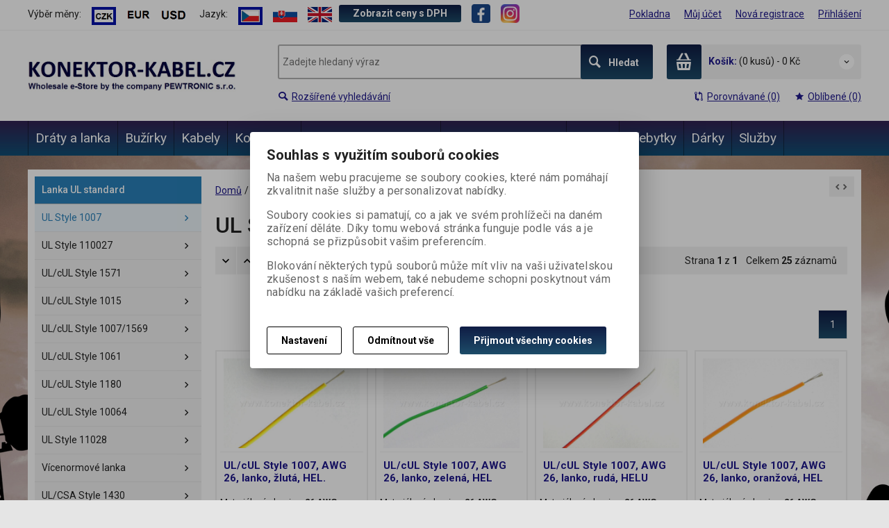

--- FILE ---
content_type: text/html; charset=utf-8
request_url: https://konektor-kabel.cz/ul-style-1007/
body_size: 30609
content:
<!DOCTYPE html>
<!--[if lt IE 7]>      <html class="no-js toOld lt-ie9 lt-ie8 lt-ie7"> <![endif]-->
<!--[if IE 7]>         <html class="no-js toOld lt-ie9 lt-ie8"> <![endif]-->
<!--[if IE 8]>         <html class="no-js toOld lt-ie9"> <![endif]-->
<!--[if gt IE 8]><!--> <html class="no-js"> <!--<![endif]-->
<head id="ctl01_LayoutHead"><base href="https://konektor-kabel.cz/inshop/">
 

        
    

        
        
    

          
      

                 
      

                
      
<!-- config.HideWizard: true -->

           
      
<!-- vr.HideWizard: True -->
<script type="text/javascript">
    var EshopParams={
        'FilterAction' : '',
        'limitedlevels' : 507,
        'Action' : 'DoChangeLevel',
        'BarTemplate' : "Catalogue.ascx",
        'SearchCover' : ".block.search .inner",
        'SearchInput' : '#q',
        'Inshop5Templates' : true,
        'firstRun' : false,
        'IsFriendlyFilterEnabled' : "True",
        'view' : {
            'DropDowLevelListType' : false,
            'LevelListFadeIn' : true,
            'HideWizard' : "True",
            'HideDesignerTopBar' : "True"
        },
        'RegType' : "all"
    }
</script>

        
        <script>
          EshopParams.CatalogAction="DoChangeLevel";
          EshopParams.SearchPhrase=false;
        </script>
    








        
    



                
                
        


              

                   
      

                   
      

                   
      

    
               
          
  
<meta http-equiv="X-UA-Compatible" content="IE=edge">
<meta name="viewport" content="width=device-width, initial-scale=1">

<meta name="author" content="Autor šablony: Webecom s.r.o., autor aplikace: Zoner software, a. s. ">


<meta name="robots" content="all">
<link href="https://fonts.googleapis.com/css?family=Roboto:300,400,500,700" rel="stylesheet">
<!-- <link href="https://fonts.googleapis.com/css?family=Istok+Web:400,700" rel="stylesheet"> -->
<link href="https://fonts.googleapis.com/css?family=Open+Sans:300,400,600,700" rel="stylesheet">
<!-- <link href="https://fonts.googleapis.com/css?family=IBM+Plex+Sans:300,400,500,600,700" rel="stylesheet">
<link href="https://fonts.googleapis.com/css?family=Fira+Sans:300,400,500,600,700" rel="stylesheet">
<link href="https://fonts.googleapis.com/css?family=Hind+Guntur:300,400,500,600,700" rel="stylesheet"> -->

<link rel="search" type="application/opensearchdescription+xml" title="konektor-kabel.cz" href="https://www.konektor-kabel.cz/inshop/scripts/opensearch.aspx">

<link rel="stylesheet" href="/inshop/Layout/libs/Semantic-UI/dist/components/modal.min.css">
<!-- plugins: -->
<link rel="stylesheet" type="text/css" href="/inshop/Layout/libs/inshop5/Semantic/transition.min.css">
<link rel="stylesheet" type="text/css" href="/inshop/Layout/libs/inshop5/Semantic/dimmer.min.css">
<link rel="stylesheet" href="/inshop/Layout/libs/inshop5/Plugins/owl-carousel2/assets/owl.carousel.css">
<link rel="stylesheet" href="/inshop/Layout/libs/inshop5/Plugins/select2/dist/css/select2.min.css">


        <link rel="stylesheet" type="text/css" href="/inshop/Layout/Schemata/inshop5basic/Lite/css/liteV1.css">
    

            <link rel="stylesheet" type="text/css" href="/inshop/Layout/Schemata/Inshop5Basic/custom.css?ver=NaN">
  

        
                
                <link rel="stylesheet" href="/inshop/Layout/Schemata/Inshop5Basic/theme.css?version=1652360323989">
            
    

<!--[if lt IE 9]>
            <script src="https://oss.maxcdn.com/html5shiv/3.7.2/html5shiv.min.js"></script>
            <script src="https://oss.maxcdn.com/respond/1.4.2/respond.min.js"></script>
<![endif]-->
<style>
    #product .box-thumbnail.product-box .gallery .owl-item, #product .box-thumbnail.product-box .gallery .owl-item .gallery-img{
        display: block;
    }
</style>
<meta name="google-site-verification" content="5JO9oQiCly2rtXlPqZ71cErBYywC5TWD-xoa4k7HnA8">
  
 <!-- <a href="/hlavni-cleneni/">Hlavn&#237; členěn&#237;</a>|<a href="/draty-a-lanka/">Dr&#225;ty a lanka</a>|<a href="/lanka-ul-standard/">Lanka UL standard</a>|-->
 <!--378-->
  
  
            
             
         
 


            <style>
               .sdph, #header .blocks .block.cart .summary .monitor .sdph{display:none;}
               .bezdph {display:block; color: #000000;}
               .monitor .bezdph{display:inline-block; color: #000000;}
               .bezdph .btn{background-image: linear-gradient(to top,  #1d4c69, #101d45);margin-top: -4px; height: 25px;}
               .price-without-vat .bezdph{font-size: 25px; line-height: 42px; padding-right: 6px;}
               .view-price .bezdph small{ font-size:16px; line-height: 1.2em; font-weight: 600;}
               .PriceListItem .bezdph{font-size: 14px;} 
               .cart-list .bezdph, .cart-list td.product-price .view-price .bezdph small{font-size: 16px; color: #000000;}
               .bezdph .Cart_TotalPrice-Price{font-size: 30px;}
            </style>
     
<!-- Global site tag (gtag.js) - Google Analytics -->
<script async="" src="https://www.googletagmanager.com/gtag/js?id=G-00ZG0TJ68T">
</script>
<script>
  window.dataLayer=window.dataLayer || [];
  function gtag(){dataLayer.push(arguments);}
  gtag('js', new Date());
  gtag('config', 'G-00ZG0TJ68T');
</script>



<script src="/inshop/Layout/libs/inshop5/Plugins/modernizr-custom.js">
</script>
<script>
    window.dataLayer=window.dataLayer || [];
    function gtag() { dataLayer.push(arguments); }
    gtag('consent', 'default', {
      'ad_user_data': 'denied',
      'ad_personalization': 'denied',
      'ad_storage': 'denied',
      'analytics_storage': 'denied',
      'wait_for_update': 500,
    });
    gtag('js', new Date());
    gtag('config', 'G-00ZG0TJ68T');
    </script>
    

            
                        
        

<meta name="description" content="Specializovaný velkoobchodní e-shop" />
<meta name="keywords" content="PEWTRONIC, konektor, kabel, koaxiální, vysokofrekvenční, speciální, connector, Ericsson, cable, stecker, plug , jack, grounding, earging, clamp, tape, waterproof" />
<title>
	
		        UL Style 1007
		   
</title>
<!-- Smartsupp Live Chat script -->
<script type="text/javascript" >
var _smartsupp=_smartsupp || {};
_smartsupp.key='7c4179b18bc411320e6590e7ea991674a4fd026d';
window.smartsupp||(function(d) {
    var s,c,o=smartsupp=function(){ o._.push(arguments)};o._=[];
    s=d.getElementsByTagName('script')[0];c=d.createElement('script');
    c.type='text/javascript';c.charset='utf-8';c.async=true;
    c.src='//www.smartsuppchat.com/loader.js?';s.parentNode.insertBefore(c,s);
})(document);

</script>
</head>
<body class="just-page  page-Catalogue" id="LiteV1">

         

    
<div id="renderStyles"></div>
<div id="renderCustomStyles"></div>

        

    <!-- is IsAdmin: False -->
    <!-- is IsMerchant: False -->
    <!-- BarTemplate: Catalogue.ascx  -->
    <!-- Action: DoChangeLevel  -->
    <!-- FirstRunSetup  -->
    <!-- DropDowLevelListType: false  -->
    


 

    <div id="page-scroller" class="pusher">
        <div id="page-wrap">
            
            <div class="page_header_cover">   
                <header id="header">
	<div class="top">
	<div class="container with-padding">
		<div class="containerV2">	
					<ul class="nav national-navigation">
						        <li class="dropdown-menu-parent_">
<ul class="dropdown-menu_ bdr" role="menu" aria-labelledby="language-dropdown-menu">
<li class="lang">Výběr měny:</li>	   
<li class="lang"> <a href="/inshop/scripts/shop.aspx?action=dochangecurrency&CurrID=1"><span><img class='active' src="/inshop/layout/Img/flags/CZK.png"></span></a></li>
 <li class="lang"> <a href="/inshop/scripts/shop.aspx?action=dochangecurrency&CurrID=7" ><span><img   src="/inshop/layout/Img/flags/EUR.png"></span></a></li>
	<li class="lang"> <a href="/inshop/scripts/shop.aspx?action=dochangecurrency&CurrID=17" ><span><img  src="/inshop/layout/Img/flags/USD.png"></span></a></li>
 </ul>
</li>

						        <li class="dropdown-menu-parent_">
<ul class="dropdown-menu_ bdr" role="menu" aria-labelledby="language-dropdown-menu">
<li class="lang">Jazyk:</li>	   
<li class="lang"> <a href="/inshop/scripts/shop.aspx?action=DoChangeLanguage&LangID=1"><span><img class='active' src="/inshop/layout/Img/flags/cz.png"></span></a></li>
 <li class="lang"> <a href="/inshop/scripts/shop.aspx?action=DoChangeLanguage&LangID=2" ><span><img  src="/inshop/layout/Img/flags/sk.png"></span></a></li>
<li class="lang"> <a href="/inshop/scripts/shop.aspx?action=DoChangeLanguage&LangID=4" ><span><img  src="/inshop/layout/Img/flags/eng.png"></span></a></li>
		
        
 
      <li class="lang sdph"><a href="/ul-style-1007/&sdph=false"><button class='hidden1 btn'>Zobrazit ceny bez DPH</button></a></li>
    <li class="lang bezdph"><a href="/ul-style-1007/&sdph=true"><button class='btn'>Zobrazit ceny s DPH</button></a></li>
    
 <li class="lang social"> <a href="https://www.facebook.com/Konektor-kabelcz-111367185001965/"><span><img  src="/inshop/layout/Pages/logo_fb.jpg"></span></a></li>
 <li class="lang social"> <a href="https://www.instagram.com/konektor_kabel.cz/"><span><img  src="/inshop/layout/Pages/logo_ig.jpg"></span></a></li>  
 </ul>
</li> 

					</ul>
			<ul class="nav user-navigation">
						<li class="checkout"><a href="/pokladna" >Pokladna</a></li>
										
								<li class="account"><a href="/prihlasit" >Můj účet</a></li>
								<li class="registration"><a href="/registrace" >Nová registrace</a></li>
								<li class="account-login"><a href="/prihlasit" >Přihlášení</a></li>
									
			</ul>
		</div> <!-- containerV2 -->
	</div> <!-- container -->
</div> 

	<div class="content">
		<div class="container with-padding">
			<div class="containerV2">
			<div class="cover">
				<div class="logo" id="uploadlogo_">
					<a href="/"><img src="/inshop/layout/schemata/INSHOP5BASIC/images/LOGO_konektor-kabel_IV.jpg?timestamp=20170604065207" alt="LOGO_konektor-kabel_IV.jpg" /></a>
				</div> <!-- logo -->
				<div class="blocks">
					<div class="block-list">
						<div class="block levels">
							<div class="inner">
								<a class="bdr" id="show-mobile-bar" href="#">Menu</a>
							</div> <!-- inner -->
						</div> <!-- block -->
						<div class="block search">
							<div class="inner">
								    <form id="ctl01_ctl47_ctl00_simplesearch" method="get" action="/inshop/scripts/search.aspx">
<div>

								        <input name="q" type="text" id="q" placeholder="Zadejte hledaný výraz" class="form-control" />
								        <div class="button bdr"><button id="ctl01_ctl47_ctl00_ctl06_ctl06" class="btn MainColor"><i class="is-icon icon-search"></i> <span>Hledat</span></button></div> <!-- button -->
								    </div>
</form>
							</div> <!-- inner -->
						</div> <!-- block search -->
						
                <div class="block cart">
                    <a href="/inshop/scripts/shop.aspx?action=showshoppingcart" class="inner bdr">
                        <div class="is-icon icon-cart bdr">  </div> <!-- icon -->
                        <div class="summary">
                            <span class="monitor"><b>Košík:</b> (0 kusů) - 0&nbsp;Kč</span>
                            <span class="device"><b>0</b></span>
                        </div> <!-- summary -->
                    </a> <!-- inner -->
                </div> <!-- block cart -->
             

					</div> <!-- block-list -->
					<div class="links">
								<ul class="link search">
									<li><a href="/rozsirene-vyhledavani" ><i class="text-icon icon-search"></i><span>Rozšířené vyhledávání</span></a></li>
								</ul> <!-- link search -->
						<ul class="link cart">
									<li><a href="/inshop/scripts/shop.aspx?action=ViewTemplate&amp;Path=CompareList" ><i class="text-icon icon-compare"></i>Porovnávané (0) </a></li>
									<li><a href="/moje-oblibene" ><i class="text-icon icon-bookmark"></i>Oblíbené (0)</a></li>
						</ul> <!-- link search -->
					</div> <!-- links -->
				</div> <!-- bloks -->
			</div> <!-- cover -->
			</div> <!-- containerV2 -->
		</div> <!-- container -->
	</div> <!-- content -->
</header> 

                <div class="horizontal-levels device-sidebar isp sidebar">
		<div class="device-search">
    <form id="ctl01_ctl48_ctl00_ctl06_ctl00_simplesearch1" method="post" action="/inshop/scripts/shop.aspx">
<div>
<input type='hidden' name='Shop.Form'  value='ctl01_ctl48_ctl00_ctl06_ctl00_simplesearch1' />
<input type='hidden' name='__VIEWSTATE'  value='' />
<input type='hidden' name='__EVENTTARGET'  value='' />
<input type='hidden' name='__EVENTARGUMENT'  value='' />
<script type='text/javascript'>
<!--
	function doPostBack_ctl01_ctl48_ctl00_ctl06_ctl00_simplesearch1(eventTarget, eventArgument) {
		var theForm = document.getElementById('ctl01_ctl48_ctl00_ctl06_ctl00_simplesearch1');
		theForm.__EVENTTARGET.value = eventTarget;
		theForm.__EVENTARGUMENT.value = eventArgument;
		 if (document.createEvent && theForm.dispatchEvent)
		 {
			  var evt = document.createEvent("HTMLEvents");
			  evt.initEvent("submit", false, true);
			  theForm.dispatchEvent(evt);
		 }
		theForm.submit();
	}
//-->
</script>

    	        <input name="searchphrase" type="text" id="searchphrase" class="form-control trnsp" />
    		    <input type="hidden" value="true" name="ShowProductsFromSubLevels" >
    	        <button id="ctl01_ctl48_ctl00_ctl06_ctl00_ctl01_ctl01" onclick="doPostBack_ctl01_ctl48_ctl00_ctl06_ctl00_simplesearch1(&#39;ctl01&#39;,&#39;Action=DoSearch&#39;); return false" class="trnsp"><span class="is-icon icon-search"></span></button><input name="action" type="hidden" value="DoSearch" /> <!-- button -->
    </div>
</form>
</div> <!-- device-search --> 

		<div class="niceScroll">
			<div class="levels-container"> 
				<div class="level-list HorizontalMenu effect-fadeDown">
							
							<div class="inner">
								<ul Class="level-1" id="ctl04"><li class="level-1 has-children parentOfSelected"><a href="/draty-a-lanka/" class="level-1 has-children parentOfSelected" id="ctl04LevelId-310">Dráty a lanka</a><ul id="ctl04subLevelId-310" class="sub-menu level-2 has-children parentOfSelected"><li class="sub-menu level-2"><a href="/draty/" class="sub-menu level-2" id="ctl04LevelId-437">Dráty</a></li><li class="sub-menu level-2 has-children"><a href="/lanka-din-standard/" class="sub-menu level-2 has-children" id="ctl04LevelId-379">Lanka DIN standard</a><ul id="ctl04subLevelId-379" class="sub-menu level-3 has-children"><li class="sub-menu level-3"><a href="/autovodice/" class="sub-menu level-3" id="ctl04LevelId-456">Autovodiče</a></li><li class="sub-menu level-3"><a href="/silove-vodice/" class="sub-menu level-3" id="ctl04LevelId-455">Silové vodiče</a></li><li class="sub-menu level-3"><a href="/slaboproude-vodice/" class="sub-menu level-3" id="ctl04LevelId-457">Slaboproudé vodiče</a></li><li class="sub-menu level-3"><a href="/tepelne-odolne-vodice/" class="sub-menu level-3" id="ctl04LevelId-454">Tepelně odolné vodiče</a></li></ul><a class="collapse collapsed" data-toggle="collapse" data-parent="#ctl04subLevelId-310" href="#ctl04subLevelId-379"></a></li><li class="sub-menu level-2 has-children parentOfSelected"><a href="/lanka-ul-standard/" class="sub-menu level-2 has-children parentOfSelected" id="ctl04LevelId-378">Lanka UL standard</a><ul id="ctl04subLevelId-378" class="sub-menu level-3 has-children parentOfSelected"><li class="sub-menu level-3 selected"><a href="/ul-style-1007/" class="sub-menu level-3 selected" id="ctl04LevelId-507"><span class='selected'>UL Style 1007</span></a></li><li class="sub-menu level-3"><a href="/ul-style-110027/" class="sub-menu level-3" id="ctl04LevelId-520">UL Style 110027</a></li><li class="sub-menu level-3"><a href="/ulcul-style-1571/" class="sub-menu level-3" id="ctl04LevelId-441">UL/cUL Style 1571</a></li><li class="sub-menu level-3"><a href="/ulcul-style-1015/" class="sub-menu level-3" id="ctl04LevelId-438">UL/cUL Style 1015</a></li><li class="sub-menu level-3"><a href="/ulcul-style-10071569/" class="sub-menu level-3" id="ctl04LevelId-443">UL/cUL Style 1007/1569</a></li><li class="sub-menu level-3"><a href="/ulcul-style-1061/" class="sub-menu level-3" id="ctl04LevelId-439">UL/cUL Style 1061</a></li><li class="sub-menu level-3"><a href="/ulcul-style-1180/" class="sub-menu level-3" id="ctl04LevelId-444">UL/cUL Style 1180</a></li><li class="sub-menu level-3"><a href="/ulcul-style-10064/" class="sub-menu level-3" id="ctl04LevelId-440">UL/cUL Style 10064</a></li><li class="sub-menu level-3"><a href="/ul-style-11028/" class="sub-menu level-3" id="ctl04LevelId-442">UL Style 11028</a></li><li class="sub-menu level-3"><a href="/vicenormove-lanka/" class="sub-menu level-3" id="ctl04LevelId-445">Vícenormové lanka</a></li><li class="sub-menu level-3"><a href="/ulcsa-style-1430/" class="sub-menu level-3" id="ctl04LevelId-464">UL/CSA Style 1430</a></li></ul><a class="collapse collapsed" data-toggle="collapse" data-parent="#ctl04subLevelId-310" href="#ctl04subLevelId-378"></a></li></ul><a class="collapse collapsed" data-toggle="collapse" data-parent="#ctl04subLevelId-308" href="#ctl04subLevelId-310"></a></li><li class="level-1 has-children"><a href="/buzirky/" class="level-1 has-children" id="ctl04LevelId-508">Bužírky</a><ul id="ctl04subLevelId-508" class="sub-menu level-2 has-children"><li class="sub-menu level-2"><a href="/pvc-buzirky/" class="sub-menu level-2" id="ctl04LevelId-510">PVC bužírky</a></li><li class="sub-menu level-2"><a href="/silikonove-buzirky/" class="sub-menu level-2" id="ctl04LevelId-512">Silikonové bužírky</a></li><li class="sub-menu level-2"><a href="/smrstovaci-buzirky/" class="sub-menu level-2" id="ctl04LevelId-514">Smršťovací bužírky</a></li><li class="sub-menu level-2"><a href="/polyester.-navleky/" class="sub-menu level-2" id="ctl04LevelId-511">Polyester. návleky</a></li><li class="sub-menu level-2"><a href="/ostatni-ochrany-kabelu/" class="sub-menu level-2" id="ctl04LevelId-513">Ostatní ochrany kabelů</a></li></ul><a class="collapse collapsed" data-toggle="collapse" data-parent="#ctl04subLevelId-308" href="#ctl04subLevelId-508"></a></li><li class="level-1 has-children"><a href="/kabely/" class="level-1 has-children" id="ctl04LevelId-325">Kabely</a><ul id="ctl04subLevelId-325" class="sub-menu level-2 has-children"><li class="sub-menu level-2 has-children"><a href="/koaxialni-kabely/" class="sub-menu level-2 has-children" id="ctl04LevelId-330">Koaxiální kabely</a><ul id="ctl04subLevelId-330" class="sub-menu level-3 has-children"><li class="sub-menu level-3 has-children"><a href="/koaxialni-50-ohm/" class="sub-menu level-3 has-children" id="ctl04LevelId-332">Koaxiální 50 Ohm</a><ul id="ctl04subLevelId-332" class="sub-menu level-4 has-children"><li class="sub-menu level-4"><a href="/s-korugaci-12-78-atd/" class="sub-menu level-4" id="ctl04LevelId-334">S korugací (1/2", 7/8" atd.)</a></li><li class="sub-menu level-4"><a href="/s-opletem-rf-240-rg-8-atd/" class="sub-menu level-4" id="ctl04LevelId-333">S opletem (RF-240, RG-8 atd.)</a></li><li class="sub-menu level-4"><a href="/semi-rigid-rg-402-rg-405-atd/" class="sub-menu level-4" id="ctl04LevelId-335">Semi-rigid (RG-402, RG-405 atd.)</a></li></ul><a class="collapse collapsed" data-toggle="collapse" data-parent="#ctl04subLevelId-330" href="#ctl04subLevelId-332"></a></li><li class="sub-menu level-3"><a href="/koaxialni-75-ohm/" class="sub-menu level-3" id="ctl04LevelId-331">Koaxiální 75 Ohm</a></li></ul><a class="collapse collapsed" data-toggle="collapse" data-parent="#ctl04subLevelId-325" href="#ctl04subLevelId-330"></a></li><li class="sub-menu level-2 has-children"><a href="/datove-kabely/" class="sub-menu level-2 has-children" id="ctl04LevelId-329">Datové kabely</a><ul id="ctl04subLevelId-329" class="sub-menu level-3 has-children"><li class="sub-menu level-3"><a href="/cat.5e-utp-ftp-sftp/" class="sub-menu level-3" id="ctl04LevelId-352">Cat.5e (UTP, FTP, S/FTP)</a></li><li class="sub-menu level-3"><a href="/cat.6-utp-uftp-futp/" class="sub-menu level-3" id="ctl04LevelId-350">Cat.6 (UTP, U/FTP, F/UTP)</a></li><li class="sub-menu level-3"><a href="/cat.7-sftp/" class="sub-menu level-3" id="ctl04LevelId-351">Cat.7 (S/FTP)</a></li></ul><a class="collapse collapsed" data-toggle="collapse" data-parent="#ctl04subLevelId-325" href="#ctl04subLevelId-329"></a></li><li class="sub-menu level-2 has-children"><a href="/parove-kabely-sdelovaci/" class="sub-menu level-2 has-children" id="ctl04LevelId-328">Párové kabely sdělovací</a><ul id="ctl04subLevelId-328" class="sub-menu level-3 has-children"><li class="sub-menu level-3"><a href="/120-ohm/" class="sub-menu level-3" id="ctl04LevelId-387">120 Ohm</a></li><li class="sub-menu level-3"><a href="/100-ohm/" class="sub-menu level-3" id="ctl04LevelId-388">100 Ohm</a></li><li class="sub-menu level-3"><a href="/univerzalni-nf-site/" class="sub-menu level-3" id="ctl04LevelId-389">Univerzální, NF sítě</a></li></ul><a class="collapse collapsed" data-toggle="collapse" data-parent="#ctl04subLevelId-325" href="#ctl04subLevelId-328"></a></li><li class="sub-menu level-2 has-children"><a href="/kabely-pro-elektroniku/" class="sub-menu level-2 has-children" id="ctl04LevelId-327">Kabely pro elektroniku</a><ul id="ctl04subLevelId-327" class="sub-menu level-3 has-children"><li class="sub-menu level-3"><a href="/kruhove-nestinene/" class="sub-menu level-3" id="ctl04LevelId-386">Kruhové nestíněné</a></li><li class="sub-menu level-3"><a href="/kruhove-stinene/" class="sub-menu level-3" id="ctl04LevelId-385">Kruhové stíněné</a></li><li class="sub-menu level-3"><a href="/dvojlinky-a-ploche/" class="sub-menu level-3" id="ctl04LevelId-384">Dvojlinky a ploché</a></li><li class="sub-menu level-3"><a href="/mikrokabely/" class="sub-menu level-3" id="ctl04LevelId-377">Mikrokabely</a></li></ul><a class="collapse collapsed" data-toggle="collapse" data-parent="#ctl04subLevelId-325" href="#ctl04subLevelId-327"></a></li><li class="sub-menu level-2 has-children"><a href="/napajeci-kabely/" class="sub-menu level-2 has-children" id="ctl04LevelId-326">Napájecí kabely</a><ul id="ctl04subLevelId-326" class="sub-menu level-3 has-children"><li class="sub-menu level-3"><a href="/telekomunikacni/" class="sub-menu level-3" id="ctl04LevelId-390">Telekomunikační</a></li><li class="sub-menu level-3"><a href="/obecne-pouziti/" class="sub-menu level-3" id="ctl04LevelId-391">Obecné použití</a></li></ul><a class="collapse collapsed" data-toggle="collapse" data-parent="#ctl04subLevelId-325" href="#ctl04subLevelId-326"></a></li><li class="sub-menu level-2 has-children"><a href="/kabely-s-koncovkami/" class="sub-menu level-2 has-children" id="ctl04LevelId-311">KABELY S KONCOVKAMI</a><ul id="ctl04subLevelId-311" class="sub-menu level-3 has-children"><li class="sub-menu level-3 has-children"><a href="/jumpery-a-pigtaily-50-ohm/" class="sub-menu level-3 has-children" id="ctl04LevelId-312">Jumpery a pigtaily 50 Ohm</a><ul id="ctl04subLevelId-312" class="sub-menu level-4 has-children"><li class="sub-menu level-4"><a href="/jumpery-pro-gsm-techn/" class="sub-menu level-4" id="ctl04LevelId-373">Jumpery pro GSM techn.</a></li><li class="sub-menu level-4"><a href="/pro-vseobecne-pouziti/" class="sub-menu level-4" id="ctl04LevelId-375">Pro všeobecné použití</a></li><li class="sub-menu level-4"><a href="/semirigid-pro-uhf-pasma/" class="sub-menu level-4" id="ctl04LevelId-374">Semirigid pro UHF pásma</a></li><li class="sub-menu level-4"><a href="/nizkosumove-merici-kabely/" class="sub-menu level-4" id="ctl04LevelId-376">Nízkošumové měřící kabely</a></li></ul><a class="collapse collapsed" data-toggle="collapse" data-parent="#ctl04subLevelId-311" href="#ctl04subLevelId-312"></a></li><li class="sub-menu level-3"><a href="/jumpery-a-pigtaily-75-ohm/" class="sub-menu level-3" id="ctl04LevelId-313">Jumpery a pigtaily 75 Ohm</a></li><li class="sub-menu level-3 has-children"><a href="/datove-a-sdelovaci/" class="sub-menu level-3 has-children" id="ctl04LevelId-314">Datové a sdělovací</a><ul id="ctl04subLevelId-314" class="sub-menu level-4 has-children"><li class="sub-menu level-4"><a href="/ethernet-lan/" class="sub-menu level-4" id="ctl04LevelId-405">Ethernet / LAN</a></li><li class="sub-menu level-4"><a href="/sdelovaci-technologie/" class="sub-menu level-4" id="ctl04LevelId-406">Sdělovací technologie</a></li><li class="sub-menu level-4"><a href="/usb/" class="sub-menu level-4" id="ctl04LevelId-404">USB</a></li></ul><a class="collapse collapsed" data-toggle="collapse" data-parent="#ctl04subLevelId-311" href="#ctl04subLevelId-314"></a></li><li class="sub-menu level-3"><a href="/signalove-a-merici/" class="sub-menu level-3" id="ctl04LevelId-403">Signálové a měřící</a></li><li class="sub-menu level-3"><a href="/napajeci-a-zdrojove/" class="sub-menu level-3" id="ctl04LevelId-392">Napájecí a zdrojové</a></li><li class="sub-menu level-3"><a href="/opticke-kabely/" class="sub-menu level-3" id="ctl04LevelId-309">Optické kabely</a></li><li class="sub-menu level-3"><a href="/audio-video/" class="sub-menu level-3" id="ctl04LevelId-394">Audio - Video</a></li><li class="sub-menu level-3"><a href="/auto-moto/" class="sub-menu level-3" id="ctl04LevelId-436">AUTO - MOTO</a></li><li class="sub-menu level-3"><a href="/technologie/" class="sub-menu level-3" id="ctl04LevelId-393">Technologie</a></li></ul><a class="collapse collapsed" data-toggle="collapse" data-parent="#ctl04subLevelId-325" href="#ctl04subLevelId-311"></a></li></ul><a class="collapse collapsed" data-toggle="collapse" data-parent="#ctl04subLevelId-308" href="#ctl04subLevelId-325"></a></li><li class="level-1 has-children"><a href="/konektory/" class="level-1 has-children" id="ctl04LevelId-345">Konektory</a><ul id="ctl04subLevelId-345" class="sub-menu level-2 has-children"><li class="sub-menu level-2 has-children"><a href="/koaxialni-konektory/" class="sub-menu level-2 has-children" id="ctl04LevelId-336">Koaxiální konektory</a><ul id="ctl04subLevelId-336" class="sub-menu level-3 has-children"><li class="sub-menu level-3 has-children"><a href="/konektory-50-ohm/" class="sub-menu level-3 has-children" id="ctl04LevelId-337">Konektory 50 Ohm</a><ul id="ctl04subLevelId-337" class="sub-menu level-4 has-children"><li class="sub-menu level-4"><a href="/4.3-10/" class="sub-menu level-4" id="ctl04LevelId-340">4.3-10</a></li><li class="sub-menu level-4"><a href="/716/" class="sub-menu level-4" id="ctl04LevelId-339">7/16 </a></li><li class="sub-menu level-4"><a href="/78-eia-flange-connector/" class="sub-menu level-4" id="ctl04LevelId-421">7/8" EIA (flange connector)</a></li><li class="sub-menu level-4"><a href="/bnc/" class="sub-menu level-4" id="ctl04LevelId-338">BNC</a></li><li class="sub-menu level-4"><a href="/fme/" class="sub-menu level-4" id="ctl04LevelId-357">FME</a></li><li class="sub-menu level-4"><a href="/microdot-mcx-mmcx/" class="sub-menu level-4" id="ctl04LevelId-358">Microdot, MCX, MMCX</a></li><li class="sub-menu level-4"><a href="/n/" class="sub-menu level-4" id="ctl04LevelId-341">N</a></li><li class="sub-menu level-4"><a href="/qma-qn/" class="sub-menu level-4" id="ctl04LevelId-355">QMA, QN</a></li><li class="sub-menu level-4"><a href="/sma-smb-smc-smp/" class="sub-menu level-4" id="ctl04LevelId-356">SMA, SMB, SMC, SMP</a></li><li class="sub-menu level-4"><a href="/tnc-r-tnc-tq/" class="sub-menu level-4" id="ctl04LevelId-354">TNC, R-TNC, TQ</a></li></ul><a class="collapse collapsed" data-toggle="collapse" data-parent="#ctl04subLevelId-336" href="#ctl04subLevelId-337"></a></li><li class="sub-menu level-3"><a href="/adaptery-50-ohm/" class="sub-menu level-3" id="ctl04LevelId-344">Adaptéry 50 Ohm</a></li><li class="sub-menu level-3 has-children"><a href="/konektory-75-ohm/" class="sub-menu level-3 has-children" id="ctl04LevelId-342">Konektory 75 Ohm</a><ul id="ctl04subLevelId-342" class="sub-menu level-4 has-children"><li class="sub-menu level-4"><a href="/1.02.3-1.65.6-smz/" class="sub-menu level-4" id="ctl04LevelId-369">1.0/2.3, 1.6/5.6, SMZ</a></li><li class="sub-menu level-4"><a href="/bnc2/" class="sub-menu level-4" id="ctl04LevelId-367">BNC</a></li><li class="sub-menu level-4"><a href="/f-iec-televizni/" class="sub-menu level-4" id="ctl04LevelId-368">F, IEC (televizní)</a></li></ul><a class="collapse collapsed" data-toggle="collapse" data-parent="#ctl04subLevelId-336" href="#ctl04subLevelId-342"></a></li><li class="sub-menu level-3"><a href="/adaptery-75-ohm/" class="sub-menu level-3" id="ctl04LevelId-343">Adaptéry 75 Ohm</a></li><li class="sub-menu level-3"><a href="/mereni-a-prisl.-50-ohm/" class="sub-menu level-3" id="ctl04LevelId-359">Měření a přísl. 50 Ohm</a></li></ul><a class="collapse collapsed" data-toggle="collapse" data-parent="#ctl04subLevelId-345" href="#ctl04subLevelId-336"></a></li><li class="sub-menu level-2"><a href="/silove-zastrcky-a-zasuvky/" class="sub-menu level-2" id="ctl04LevelId-431">Silové zástrčky a zásuvky</a></li><li class="sub-menu level-2 has-children"><a href="/dutinky-oka-terminaly/" class="sub-menu level-2 has-children" id="ctl04LevelId-382">Dutinky, oka, terminály</a><ul id="ctl04subLevelId-382" class="sub-menu level-3 has-children"><li class="sub-menu level-3"><a href="/dutinky-krimpovaci/" class="sub-menu level-3" id="ctl04LevelId-428">Dutinky krimpovací</a></li><li class="sub-menu level-3"><a href="/kabelova-oka/" class="sub-menu level-3" id="ctl04LevelId-430">Kabelová oka</a></li><li class="sub-menu level-3"><a href="/terminaly-a-svorkovnice/" class="sub-menu level-3" id="ctl04LevelId-429">Terminály a svorkovnice</a></li></ul><a class="collapse collapsed" data-toggle="collapse" data-parent="#ctl04subLevelId-345" href="#ctl04subLevelId-382"></a></li><li class="sub-menu level-2 has-children"><a href="/d-sub-canon/" class="sub-menu level-2 has-children" id="ctl04LevelId-383">D-SUB (CANON)</a><ul id="ctl04subLevelId-383" class="sub-menu level-3 has-children"><li class="sub-menu level-3"><a href="/konektory-d-sub-a-hd-d-sub/" class="sub-menu level-3" id="ctl04LevelId-427">Konektory D-SUB a HD D-SUB</a></li><li class="sub-menu level-3"><a href="/konektory-mixed-layout/" class="sub-menu level-3" id="ctl04LevelId-426">Konektory "Mixed Layout"</a></li><li class="sub-menu level-3"><a href="/kryty-a-prislusenstvi/" class="sub-menu level-3" id="ctl04LevelId-425">Kryty a příslušenství</a></li></ul><a class="collapse collapsed" data-toggle="collapse" data-parent="#ctl04subLevelId-345" href="#ctl04subLevelId-383"></a></li><li class="sub-menu level-2"><a href="/centronics-mdr-scsi-atd/" class="sub-menu level-2" id="ctl04LevelId-424">CENTRONICS, MDR, SCSI atd.</a></li><li class="sub-menu level-2"><a href="/modularni-konektory/" class="sub-menu level-2" id="ctl04LevelId-346">Modulární konektory</a></li><li class="sub-menu level-2"><a href="/kruhove-konektory/" class="sub-menu level-2" id="ctl04LevelId-347">Kruhové konektory</a></li><li class="sub-menu level-2 has-children"><a href="/konektory-pro-ploche-kabely/" class="sub-menu level-2 has-children" id="ctl04LevelId-500">Konektory pro ploché kabely</a><ul id="ctl04subLevelId-500" class="sub-menu level-3 has-children"><li class="sub-menu level-3"><a href="/micromatch-rm-127-mm/" class="sub-menu level-3" id="ctl04LevelId-501">MicroMatch RM 1,27 mm</a></li><li class="sub-menu level-3"><a href="/idc-rm-254-mm/" class="sub-menu level-3" id="ctl04LevelId-502">IDC RM 2,54 mm</a></li><li class="sub-menu level-3"><a href="/pfl-rm-254-mm/" class="sub-menu level-3" id="ctl04LevelId-503">PFL RM 2,54 mm</a></li></ul><a class="collapse collapsed" data-toggle="collapse" data-parent="#ctl04subLevelId-345" href="#ctl04subLevelId-500"></a></li><li class="sub-menu level-2 has-children"><a href="/radove-konektory/" class="sub-menu level-2 has-children" id="ctl04LevelId-348">Řadové konektory</a><ul id="ctl04subLevelId-348" class="sub-menu level-3 has-children"><li class="sub-menu level-3"><a href="/mate-n-lock-serie-rm-635-mm2/" class="sub-menu level-3" id="ctl04LevelId-521">MATE-N-LOCK série RM 6,35 mm</a></li><li class="sub-menu level-3"><a href="/amp-ct-serie-rm-200-mm/" class="sub-menu level-3" id="ctl04LevelId-407">AMP CT série RM 2,00 mm</a></li><li class="sub-menu level-3"><a href="/ampmodu-serie-rm-254-mm/" class="sub-menu level-3" id="ctl04LevelId-420">AMPMODU série RM 2,54 mm</a></li><li class="sub-menu level-3"><a href="/harwin-mini-pv-ser.-rm-254-mm/" class="sub-menu level-3" id="ctl04LevelId-416">HARWIN Mini-PV sér. RM 2,54 mm </a></li><li class="sub-menu level-3"><a href="/hirose-df11-rm-20-mm/" class="sub-menu level-3" id="ctl04LevelId-414">HIROSE DF11 RM 2,0 mm</a></li><li class="sub-menu level-3"><a href="/jae-mx34-serie-rm-22-mm/" class="sub-menu level-3" id="ctl04LevelId-396">JAE MX34 série RM 2,2 mm</a></li><li class="sub-menu level-3"><a href="/jst-xsr-serie-rm-06-mm/" class="sub-menu level-3" id="ctl04LevelId-505">JST XSR série RM 0,6 mm</a></li><li class="sub-menu level-3"><a href="/jst-sh-serie-rm-10-mm/" class="sub-menu level-3" id="ctl04LevelId-398">JST SH série RM 1,0 mm</a></li><li class="sub-menu level-3"><a href="/jst-achf-serie-rm-1.20-mm/" class="sub-menu level-3" id="ctl04LevelId-488">JST ACHF série RM 1.20 mm</a></li><li class="sub-menu level-3"><a href="/jst-gh-serie-rm-125-mm/" class="sub-menu level-3" id="ctl04LevelId-413">JST GH série RM 1,25 mm</a></li><li class="sub-menu level-3"><a href="/jst-zh-serie-rm-15-mm/" class="sub-menu level-3" id="ctl04LevelId-397">JST ZH série RM 1,5 mm</a></li><li class="sub-menu level-3"><a href="/jst-zpd-serie-rm-15-mm/" class="sub-menu level-3" id="ctl04LevelId-475">JST ZPD série RM 1,5 mm</a></li><li class="sub-menu level-3"><a href="/jst-zr-serie-rm-15-mm/" class="sub-menu level-3" id="ctl04LevelId-499">JST ZR série RM 1,5 mm</a></li><li class="sub-menu level-3"><a href="/jst-jwpf-serie-rm-200-mm/" class="sub-menu level-3" id="ctl04LevelId-419">JST JWPF série RM 2,00 mm</a></li><li class="sub-menu level-3"><a href="/jst-pa-serie-rm-200-mm/" class="sub-menu level-3" id="ctl04LevelId-473">JST PA série RM 2,00 mm</a></li><li class="sub-menu level-3"><a href="/jst-ph-serie-rm-200-mm/" class="sub-menu level-3" id="ctl04LevelId-400">JST PH série RM 2,00 mm</a></li><li class="sub-menu level-3"><a href="/jst-eh-serie-rm-25-mm/" class="sub-menu level-3" id="ctl04LevelId-399">JST EH série RM 2,5 mm</a></li><li class="sub-menu level-3"><a href="/jst-sm-serie-rm-25-mm/" class="sub-menu level-3" id="ctl04LevelId-417">JST SM série RM 2,5 mm</a></li><li class="sub-menu level-3"><a href="/jst-xa-serie-rm-25-mm/" class="sub-menu level-3" id="ctl04LevelId-411">JST XA série RM 2,5 mm</a></li><li class="sub-menu level-3"><a href="/jst-xh-serie-rm-25-mm/" class="sub-menu level-3" id="ctl04LevelId-380">JST XH série RM 2,5 mm</a></li><li class="sub-menu level-3"><a href="/jst-vh-serie-rm-396-mm/" class="sub-menu level-3" id="ctl04LevelId-401">JST VH série RM 3,96 mm</a></li><li class="sub-menu level-3"><a href="/joint-tech-serie-rm-396-mm/" class="sub-menu level-3" id="ctl04LevelId-483">JOINT TECH série RM 3,96 mm</a></li><li class="sub-menu level-3"><a href="/joint-tech-serie-rm-508-mm/" class="sub-menu level-3" id="ctl04LevelId-482">JOINT TECH série RM 5,08 mm</a></li><li class="sub-menu level-3"><a href="/lumberg-serie-rm-25-mm/" class="sub-menu level-3" id="ctl04LevelId-408">LUMBERG série RM 2,5 mm</a></li><li class="sub-menu level-3"><a href="/molex-panelmate-rm-125-mm/" class="sub-menu level-3" id="ctl04LevelId-490">MOLEX PanelMate RM 1,25 mm</a></li><li class="sub-menu level-3"><a href="/molex-picoblade-rm-125/" class="sub-menu level-3" id="ctl04LevelId-381">MOLEX PicoBlade RM 1,25</a></li><li class="sub-menu level-3"><a href="/molex-picolock-rm-150-mm/" class="sub-menu level-3" id="ctl04LevelId-492">MOLEX PicoLock RM 1,50 mm</a></li><li class="sub-menu level-3"><a href="/molex-microclasp-rm-200-mm/" class="sub-menu level-3" id="ctl04LevelId-484">MOLEX MicroClasp RM 2,00 mm</a></li><li class="sub-menu level-3"><a href="/molex-milli-grid-rm-20-mm/" class="sub-menu level-3" id="ctl04LevelId-462">MOLEX Milli-grid  RM 2,0 mm</a></li><li class="sub-menu level-3"><a href="/molex-spox-serie-rm-250-mm/" class="sub-menu level-3" id="ctl04LevelId-478">MOLEX SPOX série RM 2,50 mm</a></li><li class="sub-menu level-3"><a href="/molex-kk-serie-rm-250-mm/" class="sub-menu level-3" id="ctl04LevelId-481">MOLEX KK série RM 2,50 mm</a></li><li class="sub-menu level-3"><a href="/molex-sl-serie-rm-254-mm/" class="sub-menu level-3" id="ctl04LevelId-491">MOLEX SL série RM 2,54 mm</a></li><li class="sub-menu level-3"><a href="/molex-kk-serie-rm-254-mm/" class="sub-menu level-3" id="ctl04LevelId-476">MOLEX KK série RM 2,54 mm</a></li><li class="sub-menu level-3"><a href="/molex-micro-fit-rm-30-mm/" class="sub-menu level-3" id="ctl04LevelId-410">MOLEX Micro-Fit RM 3,0 mm</a></li><li class="sub-menu level-3"><a href="/molex-spox-serie-rm-396-mm/" class="sub-menu level-3" id="ctl04LevelId-486">MOLEX SPOX série RM 3,96 mm</a></li><li class="sub-menu level-3"><a href="/molex-mini-fit-rm-42-mm/" class="sub-menu level-3" id="ctl04LevelId-459">MOLEX Mini-Fit RM 4,2 mm</a></li><li class="sub-menu level-3"><a href="/molex-megafit-serie-rm-57-mm/" class="sub-menu level-3" id="ctl04LevelId-485">MOLEX Megafit série RM 5,7 mm</a></li><li class="sub-menu level-3"><a href="/ninigi-nxg-serie-rm-200-mm/" class="sub-menu level-3" id="ctl04LevelId-423">NINIGI NXG série RM 2,00 mm</a></li><li class="sub-menu level-3"><a href="/ninigi-ns25-serie-rm-254-mm/" class="sub-menu level-3" id="ctl04LevelId-518">NINIGI NS25 série RM 2,54 mm</a></li><li class="sub-menu level-3"><a href="/ninigi-vh-serie-rm-396-mm/" class="sub-menu level-3" id="ctl04LevelId-422">NINIGI VH série RM 3,96 mm</a></li><li class="sub-menu level-3"><a href="/oem-pxh-rm-200-mm/" class="sub-menu level-3" id="ctl04LevelId-472">OEM PXH RM 2,00 mm</a></li><li class="sub-menu level-3"><a href="/oem-pxh-rm-250-mm/" class="sub-menu level-3" id="ctl04LevelId-471">OEM PXH RM 2,50 mm</a></li><li class="sub-menu level-3"><a href="/oem-pff02-serie-rm-254-mm/" class="sub-menu level-3" id="ctl04LevelId-409">OEM PFF02 série RM 2,54 mm</a></li><li class="sub-menu level-3"><a href="/oem-pxh-serie-rm-396-mm/" class="sub-menu level-3" id="ctl04LevelId-395">OEM PXH série RM 3,96 mm</a></li><li class="sub-menu level-3"><a href="/pancon-serie-rm-254-mm/" class="sub-menu level-3" id="ctl04LevelId-489">PANCON série RM 2,54 mm</a></li><li class="sub-menu level-3"><a href="/mate-n-lock-serie-rm-635-mm/" class="sub-menu level-3" id="ctl04LevelId-519">MATE-N-LOCK série RM 6,35 mm</a></li></ul><a class="collapse collapsed" data-toggle="collapse" data-parent="#ctl04subLevelId-345" href="#ctl04subLevelId-348"></a></li></ul><a class="collapse collapsed" data-toggle="collapse" data-parent="#ctl04subLevelId-308" href="#ctl04subLevelId-345"></a></li><li class="level-1 has-children"><a href="/technologie-ericsson/" class="level-1 has-children" id="ctl04LevelId-315">Technologie Ericsson</a><ul id="ctl04subLevelId-315" class="sub-menu level-2 has-children"><li class="sub-menu level-2"><a href="/kabely-s-koncovkami2/" class="sub-menu level-2" id="ctl04LevelId-316">Kabely s koncovkami</a></li><li class="sub-menu level-2"><a href="/konektorove-sady/" class="sub-menu level-2" id="ctl04LevelId-317">Konektorové sady</a></li></ul><a class="collapse collapsed" data-toggle="collapse" data-parent="#ctl04subLevelId-308" href="#ctl04subLevelId-315"></a></li><li class="level-1 has-children"><a href="/instalacni-materialy/" class="level-1 has-children" id="ctl04LevelId-318">Instalační materiály</a><ul id="ctl04subLevelId-318" class="sub-menu level-2 has-children"><li class="sub-menu level-2"><a href="/izolacni-pasky/" class="sub-menu level-2" id="ctl04LevelId-496">Izolační pásky</a></li><li class="sub-menu level-2"><a href="/stahovaci-pasky/" class="sub-menu level-2" id="ctl04LevelId-497">Stahovací pásky</a></li><li class="sub-menu level-2 has-children"><a href="/ochrana-vedeni/" class="sub-menu level-2 has-children" id="ctl04LevelId-360">Ochrana vedení</a><ul id="ctl04subLevelId-360" class="sub-menu level-3 has-children"><li class="sub-menu level-3"><a href="/bleskojistky/" class="sub-menu level-3" id="ctl04LevelId-353">Bleskojistky</a></li><li class="sub-menu level-3"><a href="/zemnici-sady/" class="sub-menu level-3" id="ctl04LevelId-321">Zemnící sady</a></li><li class="sub-menu level-3"><a href="/zemnici-svorky/" class="sub-menu level-3" id="ctl04LevelId-361">Zemnící svorky</a></li><li class="sub-menu level-3"><a href="/kabely-a-propojovaci-body/" class="sub-menu level-3" id="ctl04LevelId-362">Kabely a propojovací body</a></li></ul><a class="collapse collapsed" data-toggle="collapse" data-parent="#ctl04subLevelId-318" href="#ctl04subLevelId-360"></a></li><li class="sub-menu level-2 has-children"><a href="/kabelove-prichytky/" class="sub-menu level-2 has-children" id="ctl04LevelId-322">Kabelové příchytky</a><ul id="ctl04subLevelId-322" class="sub-menu level-3 has-children"><li class="sub-menu level-3 has-children"><a href="/fimo/" class="sub-menu level-3 has-children" id="ctl04LevelId-433">FIMO</a><ul id="ctl04subLevelId-433" class="sub-menu level-4 has-children"><li class="sub-menu level-4"><a href="/srf-e/" class="sub-menu level-4" id="ctl04LevelId-453">sRF E</a></li><li class="sub-menu level-4"><a href="/ucc/" class="sub-menu level-4" id="ctl04LevelId-450">UCC</a></li><li class="sub-menu level-4"><a href="/umc/" class="sub-menu level-4" id="ctl04LevelId-448">UMC</a></li><li class="sub-menu level-4"><a href="/ox-e/" class="sub-menu level-4" id="ctl04LevelId-452">OX E</a></li><li class="sub-menu level-4"><a href="/mrf-e/" class="sub-menu level-4" id="ctl04LevelId-451">mRF E</a></li><li class="sub-menu level-4"><a href="/mcc/" class="sub-menu level-4" id="ctl04LevelId-449">MCC</a></li><li class="sub-menu level-4"><a href="/scc/" class="sub-menu level-4" id="ctl04LevelId-447">SCC</a></li><li class="sub-menu level-4"><a href="/nezarazene/" class="sub-menu level-4" id="ctl04LevelId-446">Nezařazené</a></li></ul><a class="collapse collapsed" data-toggle="collapse" data-parent="#ctl04subLevelId-322" href="#ctl04subLevelId-433"></a></li><li class="sub-menu level-3"><a href="/rfs-rsb/" class="sub-menu level-3" id="ctl04LevelId-435">RFS / RSB</a></li><li class="sub-menu level-3"><a href="/bm-funktechnik/" class="sub-menu level-3" id="ctl04LevelId-432">BM Funktechnik</a></li><li class="sub-menu level-3"><a href="/jini-vyrobci/" class="sub-menu level-3" id="ctl04LevelId-434">Jiní výrobci</a></li></ul><a class="collapse collapsed" data-toggle="collapse" data-parent="#ctl04subLevelId-318" href="#ctl04subLevelId-322"></a></li><li class="sub-menu level-2"><a href="/kabelove-pruchodky-a-vyvodky/" class="sub-menu level-2" id="ctl04LevelId-515">Kabelové průchodky a vývodky</a></li><li class="sub-menu level-2"><a href="/anteny/" class="sub-menu level-2" id="ctl04LevelId-412">Antény</a></li><li class="sub-menu level-2 has-children"><a href="/19-speciani-prislusenstvi/" class="sub-menu level-2 has-children" id="ctl04LevelId-324">19" Speciání příslušenství</a><ul id="ctl04subLevelId-324" class="sub-menu level-3 has-children"><li class="sub-menu level-3"><a href="/rozvadece-a-prislusenstvi/" class="sub-menu level-3" id="ctl04LevelId-363">Rozvaděče a příslušenství</a></li><li class="sub-menu level-3"><a href="/napajeni-a-jisteni/" class="sub-menu level-3" id="ctl04LevelId-364">Napájení a jištění</a></li><li class="sub-menu level-3"><a href="/lsa-pasky-krone/" class="sub-menu level-3" id="ctl04LevelId-366">LSA pásky KRONE</a></li></ul><a class="collapse collapsed" data-toggle="collapse" data-parent="#ctl04subLevelId-318" href="#ctl04subLevelId-324"></a></li><li class="sub-menu level-2"><a href="/3d-print-models/" class="sub-menu level-2" id="ctl04LevelId-470">3D print models</a></li></ul><a class="collapse collapsed" data-toggle="collapse" data-parent="#ctl04subLevelId-308" href="#ctl04subLevelId-318"></a></li><li class="level-1 has-children"><a href="/naradi/" class="level-1 has-children" id="ctl04LevelId-323">Nářadí</a><ul id="ctl04subLevelId-323" class="sub-menu level-2 has-children"><li class="sub-menu level-2"><a href="/odizolovavaci-nastroje/" class="sub-menu level-2" id="ctl04LevelId-372">Odizolovávací nástroje </a></li><li class="sub-menu level-2"><a href="/krimpovaci-kleste-a-celisti/" class="sub-menu level-2" id="ctl04LevelId-371">Krimpovací kleště a čelisti</a></li><li class="sub-menu level-2"><a href="/ostatni-pomucky/" class="sub-menu level-2" id="ctl04LevelId-370">Ostatní pomůcky</a></li></ul><a class="collapse collapsed" data-toggle="collapse" data-parent="#ctl04subLevelId-308" href="#ctl04subLevelId-323"></a></li><li class="level-1"><a href="/prebytky/" class="level-1" id="ctl04LevelId-493">Přebytky</a></li><li class="level-1"><a href="/darky/" class="level-1" id="ctl04LevelId-463">Dárky</a></li><li class="level-1"><a href="/sluzby/" class="level-1" id="ctl04LevelId-509">Služby</a></li></ul>
							</div> <!-- inner -->
				</div> <!-- level-list -->
			</div> <!-- container with-padding -->
		</div> <!-- niceScroll -->
		<ul class="nav user-navigation">
					<li><a href="/pokladna" >Pokladna</a></li>
						
							<li><a href="/prihlasit" >Můj účet</a></li>
							<li><a href="/registrace" >Nová registrace</a></li>
							<li><a href="/prihlasit" >Přihlášení</a></li>
									
		</ul>
</div> <!-- horizontal-levels device-sidebar --> 

             </div> <!-- page_header_cover -->
                <!-- Slider: OwlCarousel -->
                 
                <div id="main" class="columns-2">                        
                    <div class="container with-padding">
                            
                                                            
                            <div class="page-row containerV2">
                                
                                
                                            <div class="side-bar left-bar">
	<script >
		EshopParams.filterShowText="Zobrazit filtr";
		EshopParams.filterHideText="Skr&#253;t filtr";
	</script>
	<button class="blank-btn btn-link btn-filter">Zobrazit filtr</button>
	<div class="device-search">
    <form id="ctl01_ctl49_ctl00_ctl00_ctl00_ctl07_ctl00_simplesearch1" method="post" action="/inshop/scripts/shop.aspx">
<div>
<input type='hidden' name='Shop.Form'  value='ctl01_ctl49_ctl00_ctl00_ctl00_ctl07_ctl00_simplesearch1' />
<input type='hidden' name='__VIEWSTATE'  value='' />
<input type='hidden' name='__EVENTTARGET'  value='' />
<input type='hidden' name='__EVENTARGUMENT'  value='' />
<script type='text/javascript'>
<!--
	function doPostBack_ctl01_ctl49_ctl00_ctl00_ctl00_ctl07_ctl00_simplesearch1(eventTarget, eventArgument) {
		var theForm = document.getElementById('ctl01_ctl49_ctl00_ctl00_ctl00_ctl07_ctl00_simplesearch1');
		theForm.__EVENTTARGET.value = eventTarget;
		theForm.__EVENTARGUMENT.value = eventArgument;
		 if (document.createEvent && theForm.dispatchEvent)
		 {
			  var evt = document.createEvent("HTMLEvents");
			  evt.initEvent("submit", false, true);
			  theForm.dispatchEvent(evt);
		 }
		theForm.submit();
	}
//-->
</script>

    	        <input name="searchphrase" type="text" id="searchphrase" class="form-control trnsp" />
    		    <input type="hidden" value="true" name="ShowProductsFromSubLevels" >
    	        <button id="ctl01_ctl49_ctl00_ctl00_ctl00_ctl07_ctl00_ctl01_ctl01" onclick="doPostBack_ctl01_ctl49_ctl00_ctl00_ctl00_ctl07_ctl00_simplesearch1(&#39;ctl01&#39;,&#39;Action=DoSearch&#39;); return false" class="trnsp"><span class="is-icon icon-search"></span></button><input name="action" type="hidden" value="DoSearch" /> <!-- button -->
    </div>
</form>
</div> <!-- device-search --> 

	<div class="niceScroll">
		        

		<div id="SidebarSubLevels" class="block active level-tree tab-pane">
			<div class="inner"> 
			            <div class="block-title">
					 		 <h4><span>Lanka UL standard</span></h4>  
						</div> <!-- BlockTitle  -->
			    <div id="subleve-bar" class="block-inner">
			    	<nav> 	
			    		<ul Class="level-1" id="ctl01"><li class="level-1 selected"><a href="/ul-style-1007/" class="level-1 selected" id="ctl01LevelId-507"><span class='selected'>UL Style 1007</span></a></li><li class="level-1"><a href="/ul-style-110027/" class="level-1" id="ctl01LevelId-520">UL Style 110027</a></li><li class="level-1"><a href="/ulcul-style-1571/" class="level-1" id="ctl01LevelId-441">UL/cUL Style 1571</a></li><li class="level-1"><a href="/ulcul-style-1015/" class="level-1" id="ctl01LevelId-438">UL/cUL Style 1015</a></li><li class="level-1"><a href="/ulcul-style-10071569/" class="level-1" id="ctl01LevelId-443">UL/cUL Style 1007/1569</a></li><li class="level-1"><a href="/ulcul-style-1061/" class="level-1" id="ctl01LevelId-439">UL/cUL Style 1061</a></li><li class="level-1"><a href="/ulcul-style-1180/" class="level-1" id="ctl01LevelId-444">UL/cUL Style 1180</a></li><li class="level-1"><a href="/ulcul-style-10064/" class="level-1" id="ctl01LevelId-440">UL/cUL Style 10064</a></li><li class="level-1"><a href="/ul-style-11028/" class="level-1" id="ctl01LevelId-442">UL Style 11028</a></li><li class="level-1"><a href="/vicenormove-lanka/" class="level-1" id="ctl01LevelId-445">Vícenormové lanka</a></li><li class="level-1"><a href="/ulcsa-style-1430/" class="level-1" id="ctl01LevelId-464">UL/CSA Style 1430</a></li></ul>
			    	</nav>
			    </div> <!-- block-inner -->
			</div> <!-- inner -->
		</div> <!-- block -->
	 

		<!-- ShowParamsSearch: True  -->
		<!-- ShowFilters: True  -->
		<!-- Manufacturer: True  -->
				        
				                
				                <script >
				                	EshopParams.FilterAction="DoChangeLevel";
				                </script>
				            
							<div id="AjaxFilters">
    <div class="AjaxFilters-Inner">
        <form id="ctl01_ctl49_ctl00_ctl00_ctl00_ctl09_ctl00_ctl00" method="post" action="/inshop/scripts/shop.aspx">
<div>
<input type='hidden' name='Shop.Form'  value='ctl01_ctl49_ctl00_ctl00_ctl00_ctl09_ctl00_ctl00' />
<input type='hidden' name='__VIEWSTATE'  value='' />

        <input name="SearchPhrase" type="hidden" id="ctl01_ctl49_ctl00_ctl00_ctl00_ctl09_ctl00_ctl01" />
        <input type="hidden" name="rerenderpatams" value="true">
        <input type="hidden" name="LayoutNotIncluded" value="1">
            
                    <input type="hidden" name="action" value="DoChangeLevel">
                
            
                <div id="SidebarFilters" class="block filters">
	<div class="inner">
		<div class="block-title">
			<h4><span>Filtr</span></h4> 
		</div> <!-- block-title -->
		<div id="filter-bar" class="block-inner">
			<form id="ctl01_ctl49_ctl00_ctl00_ctl00_ctl09_ctl00_ctl06_ctl00_ctl00" method="post" action="/inshop/scripts/shop.aspx">
<div>
<input type='hidden' name='Shop.Form'  value='ctl01_ctl49_ctl00_ctl00_ctl00_ctl09_ctl00_ctl06_ctl00_ctl00' />
<input type='hidden' name='__VIEWSTATE'  value='' />

				<ul class="filter-list count-list">
					        <li><input name="productaction" type="checkbox" id="productaction" disabled="disabled" /><input type="hidden" name="hfch_productaction" value="send" /> <label for="productaction">akce</label>
					        	<small class="ItemsCount">(0)</small>
					        </li>
					        <li><input name="isnew" type="checkbox" id="isnew" disabled="disabled" /><input type="hidden" name="hfch_isnew" value="send" /> <label for="isnew">novinky</label>
					            <small class="ItemsCount">(0)</small>
					        </li>
					        <li><input name="sale" type="checkbox" id="sale" disabled="disabled" /><input type="hidden" name="hfch_sale" value="send" /> <label for="sale">výprodej</label>
					            <small class="ItemsCount">(0)</small>
					        </li>
					        <li><input name="preparing" type="checkbox" id="preparing" disabled="disabled" /><input type="hidden" name="hfch_preparing" value="send" /> <label for="preparing">připravujeme</label>
					            <small class="ItemsCount">(0)</small>
					        </li>
					        <li><input name="instore" type="checkbox" id="instore" /><input type="hidden" name="hfch_instore" value="send" /> <label for="instore">skladem</label>
					            <small class="ItemsCount">(25)</small>
					        </li>
				</ul>
			</div>
</form>
		</div> <!-- block-inner -->
	</div> <!-- inner -->
</div> <!-- block --> 

            
            <!-- Manufacturer: True -->
                
     <div id="SidebarManufacturer" class="block manufacturer-list">
        <div class="inner">
            <div class="block-title">
                <h4><span>Mat. skupina:</span></h4> 
            </div> <!-- block-title -->
            <div id="manufacturer-bar" class="block-inner">
              <ul class="filter-list count-list">
    
               <li><input name="ManufacturerID_922" type="checkbox" id="ManufacturerID_922" value="922" /><input type="hidden" name="hfch_ManufacturerID_922" value="send" /> <!-- onclick="form.submit()" -->
                    <span class="name"><label for="ManufacturerID_922">14 AWG</label></span>
                    <small class="ItemsCount">(1)</small>
               </li>
         
               <li><input name="ManufacturerID_1220" type="checkbox" id="ManufacturerID_1220" value="1220" /><input type="hidden" name="hfch_ManufacturerID_1220" value="send" /> <!-- onclick="form.submit()" -->
                    <span class="name"><label for="ManufacturerID_1220">16 AWG</label></span>
                    <small class="ItemsCount">(3)</small>
               </li>
         
               <li><input name="ManufacturerID_912" type="checkbox" id="ManufacturerID_912" value="912" /><input type="hidden" name="hfch_ManufacturerID_912" value="send" /> <!-- onclick="form.submit()" -->
                    <span class="name"><label for="ManufacturerID_912">18 AWG</label></span>
                    <small class="ItemsCount">(5)</small>
               </li>
         
               <li><input name="ManufacturerID_920" type="checkbox" id="ManufacturerID_920" value="920" /><input type="hidden" name="hfch_ManufacturerID_920" value="send" /> <!-- onclick="form.submit()" -->
                    <span class="name"><label for="ManufacturerID_920">20 AWG</label></span>
                    <small class="ItemsCount">(2)</small>
               </li>
         
               <li><input name="ManufacturerID_918" type="checkbox" id="ManufacturerID_918" value="918" /><input type="hidden" name="hfch_ManufacturerID_918" value="send" /> <!-- onclick="form.submit()" -->
                    <span class="name"><label for="ManufacturerID_918">22 AWG</label></span>
                    <small class="ItemsCount">(6)</small>
               </li>
         
               <li><input name="ManufacturerID_917" type="checkbox" id="ManufacturerID_917" value="917" /><input type="hidden" name="hfch_ManufacturerID_917" value="send" /> <!-- onclick="form.submit()" -->
                    <span class="name"><label for="ManufacturerID_917">26 AWG</label></span>
                    <small class="ItemsCount">(8)</small>
               </li>
          
               </ul>
            </div> <!-- block-inner -->
        </div> <!-- inner -->
    </div> <!-- block -->
 

            
                        <!-- xxxSidebarParams -->
                        <input name="limitedlevels" type="hidden" id="ctl01_ctl49_ctl00_ctl00_ctl00_ctl09_ctl00_ctl11_ctl01_ctl00_ctl00" value="507" /> 
      

            
        </div>
</form>
    </div> <!-- AjaxFilters-Inner -->
    <button class="blank-btn btn-link btn-filter-close">Skrýt filtr</button>
</div>  <!-- AjaxFilters --> 
	
		        <div class="block" id="InfoColumn">
    <div class="inner">
                    <div class="block-title">
                    <h4>Ceny uvedeny bez DPH</h4>   
                   </div> <!-- BlockTitle  --> 
           <div class="block-inner">
               Přes položku "Mat. skupina:" lze rychle filtrovat a hledat požadovaný klíčový parametr přiřazený každému výrobku. Například u VF kabelů a konektorů lze filtrovat sjednocující profil kabelu, na který lze osadit konektor apod.
           </div> <!-- block-inner -->
    </div> <!-- inner -->
</div> <!-- block --> 

	</div> <!-- niceScroll -->
</div> <!-- side-bar left --> 

                                    
                                <div class="main-bar" id="CatalogueLayout">
                                    
		
			<div id="catalogue">
						<div id="breadcrumb">
				<div class="breadcrumb">
					<div class="inner">
						<span><a href="/" class="home">Domů</a></span>
						<span>/</span>
						<span><a href="/vsechno-zbozi/">Všechno zbož&#237;</a></span><span>/</span><span><a href="/hlavni-cleneni/">Hlavn&#237; členěn&#237;</a></span><span>/</span><span><a href="/draty-a-lanka/">Dr&#225;ty a lanka</a></span><span>/</span><span><a href="/lanka-ul-standard/">Lanka UL standard</a></span><span>/</span><span>UL Style 1007</span>
					</div> <!-- inner -->
				</div> <!-- breadcrumb -->
		</div> <!-- breadcrumb -->

				<div class="page-header">
					
					        <h1>UL Style 1007</h1>
					      
					<a class="resize expand" href="#"></a>
				</div>					
				
						<!-- ShowBanner: All -->
				    	
						
						<!-- isstartpageenabled: enabled -->
						<!-- DefaultPage: CATALOGUE -->
						<!-- LevelStartPage: wholepage -->
						
						        
						    						
					
				<div class="product-row">
	
            
			
			<div class="SortViewCount">
	<div class="block sort">
		
				
		
				
			
		
		
		
		
		
		
		
		
		
		
	
<ul class="sort">
		<li class="order-type sort-desc"><a class="ico  ico-sort-asc" href="https://konektor-kabel.cz/ul-style-1007/?ordertype=desc&pageindex=1"></a></li>
		<li class="order-type sort-asc"><a class="ico ico-sort-desc" href="https://konektor-kabel.cz/ul-style-1007/?ordertype=asc&pageindex=1"></a></li>
		<li class="select dropdown-menu-parent">
			<a class="select ico ico-drop-down" href="#" data-toggle="dropdown">Řadit podle: <span>(N&#225;zvu produktu)</span></a>
			<ul class="dropdown-menu bdr" role="menu">
				<li><a href="https://konektor-kabel.cz:443/ul-style-1007/?ordertype=asc&amp;Ordering=ProductName">Názvu produktu</a></li>
				<li><a href="https://konektor-kabel.cz:443/ul-style-1007/?ordertype=asc&amp;Ordering=ProductPriceWithVat">Ceny</a></li>
				    	<li><a href="https://konektor-kabel.cz:443/ul-style-1007/?ordertype=asc&amp;Ordering=ManufacturerName">Výrobce</a></li>
				<li><a href="https://konektor-kabel.cz:443/ul-style-1007/?ordertype=asc&amp;Ordering=IsNew">Příznaku novinka</a></li>
				<li><a href="https://konektor-kabel.cz:443/ul-style-1007/?ordertype=asc&amp;Ordering=DateAdd">Data přidání</a></li>
				<li><a href="https://konektor-kabel.cz:443/ul-style-1007/?ordertype=asc&amp;Ordering=DateCreated">Data vytvoření</a></li>
                      <li><a href="https://konektor-kabel.cz:443/ul-style-1007/?ordertype=desc&amp;Ordering=ProductPopularityIndex">Popularity</a></li>
                      <li><a href="https://konektor-kabel.cz:443/ul-style-1007/?ordertype=desc&amp;Ordering=ProductVisitsIndex">Od nejprohlíženějších</a></li>
			</ul>
		</li>
</ul> 

			
	</div> <!-- sort -->
	<div class="block view-as">
		<ul class="view-as">
			
					<li class="active first">Katalog</li><li><a href="/inshop/scripts/shop.aspx?action=DoChangeProductListDisplayType&amp;DisplayType=pricelist">Ceník</a></li>
				
		</ul> <!-- view-as -->
	</div> <!-- block view-as -->
	<div class="block count">
		<p class="page-total">
	Strana 
	<strong>1</strong>
	z 
	<strong>1</strong> &nbsp;&nbsp;
	Celkem 
	<strong>25</strong> záznamů
</p> 

	</div> <!-- block count -->
</div> <!-- SortViewCount --> 

			


        <div class="products-on-page">
            <ul>
                <li class="text">Počet na stránku</li>
    
            
                    <li>
                        
                                30
                            
                    </li>
                
        
            
                    <li>
                        
                                <a href="https://konektor-kabel.cz/ul-style-1007/?pageindex=1&pagesize=60">60</a>
                            
                    </li>
                
        
            
                    <li>
                        
                                <a href="https://konektor-kabel.cz/ul-style-1007/?pageindex=1&pagesize=90">90</a>
                            
                    </li>
                
        
            </ul>
        </div> <!-- page-size -->
    

			        <div class="PageCount Position_top">
    
	
		<ul class="pagination">
			 	
	
			
					<li class="active bdr">
				
			<a href="https://konektor-kabel.cz/ul-style-1007/?pageindex=1">1</a></li>
		
		<!-- Pager.Footer , GetPageIndex.ActivePageIndex=1-->
		
						
				
		</ul>
	 

</div> <!-- PageCount --> 

			<div class="product-list">
		
				<div class="product" >
		<div class="product-container">
				        <div class="signs">
            <ul>
                
                
                
                
                
                
                
                
            </ul>
        </div> <!-- signs -->

				

						<div class="thumbnail">
							<a class="thumb" href="https://konektor-kabel.cz/ulcul-style-1007-awg-26-lanko-zluta-hel" title="UL/cUL Style 1007, AWG 26, lanko, žlutá, HEL.">
			<div class="thumb-inner" data-animation="fadeInDown">
			
					<img class="img-responsive" src="/inshop/catalogue/products/thumbs/PLU040287.jpg?timestamp=20230308013044" id="ctl01_ctl26_ctl00_ctl00_ctl01_ctl09_ctl00_ctl00_ctl01_ctl01_ctl00_ctl20_ctl00_ctl03_ctl00" alt="UL/cUL Style 1007, AWG 26, lanko, žlutá, HEL." />
				
			</div>
</a> 

							<ul class="book-compare">
										
												
											  
						                <li><a class="AddBookmarkedProduct " data-addto="AddBookmarkedProduct" data-product="UL/cUL Style 1007, AWG 26, lanko, žlutá, HEL." data-productimage="https://konektor-kabel.cz/inshop/catalogue/products/thumbs/PLU040287.jpg?timestamp=20230308013044" href="scripts/shop.aspx?action=AddBookmarkedProduct&amp;productid=2839" title="Přidat do obl&#237;ben&#253;ch"></a></li>
						                <li><a class="AddCompareItem add2ajax" data-addto="AddCompareItem" data-product="UL/cUL Style 1007, AWG 26, lanko, žlutá, HEL." data-productimage="https://konektor-kabel.cz/inshop/catalogue/products/thumbs/PLU040287.jpg?timestamp=20230308013044" href="scripts/shop.aspx?action=AddCompareItem&amp;productid=2839" title="Porovnat"></a></li>
							</ul>
						</div> <!-- thumbnail -->
				<div class="inner">
						<h3>
				                        <a title="UL/cUL Style 1007, AWG 26, lanko, žlutá, HEL." href="https://konektor-kabel.cz/ulcul-style-1007-awg-26-lanko-zluta-hel">UL/cUL Style 1007, AWG 26, lanko, žlutá, HEL.</a>
						</h3>
						        <ul class="details">
                        
                                <li>Materiálová skupina:            
                                <span>26 AWG</span></li>
                                    
                    <li>Termín dodání (dny):<span>    
                        
                                
                                
                                           7
                                                                    
                                      
                            
                        </span></li>
                        
                                <li>Skladem:            
                                <span>306 m</span></li>
                                  
                              
                        
                                <li>PLU            
                                <span>040287</span></li>
                                  
</ul> 

						                        <div class="description">
                        
                                            MINIATURE STRANDED WIRE
                              
                        </div> <!--  description -->       

						<div class="price"> 
	
			 <!-- test if is action price -->
			 
			 
			 	
			 <p class="view-price nonAction ">
			<!-- Price With Vat & Without Vat -->
			
                  <span class="sdph">
					<b>4,74&nbsp;Kč (s DPH:)</b>
					
                    </span>
                   <span class="bezdph">
					       <small>3,92&nbsp;Kč (bez DPH)</small>
                    </span>   
				
			</p>
		
</div> <!-- price --> 

						<div class="add-to">
	
			<div class="buy"> <!-- 306 --> 
				<a data-buy="ajax" data-product="UL/cUL Style 1007, AWG 26, lanko, žlutá, HEL." data-productimage="https://konektor-kabel.cz/inshop/catalogue/products/thumbs/PLU040287.jpg?timestamp=20230308013044" data-amount-store="306" class="btn large labeled call2action" href="/inshop/scripts/shop.aspx?action=addproducttocart&amp;productid=2839&amp;productwithdefprops=true&amp;productwithdefcomps=true"> 
					<i class="label is-icon ico ico-add2cart"></i>
					<span>Koupit</span>
				</a>
			</div> <!-- buy -->
		
</div> <!-- AddTo -->

			</div> <!-- inner -->
		</div> <!-- product-container -->	
</div> 

			
				<div class="product" >
		<div class="product-container">
				        <div class="signs">
            <ul>
                
                
                
                
                
                
                
                
            </ul>
        </div> <!-- signs -->

				

						<div class="thumbnail">
							<a class="thumb" href="https://konektor-kabel.cz/ulcul-style-1007-awg-26-lanko-zelena-hel" title="UL/cUL Style 1007, AWG 26, lanko, zelená, HEL">
			<div class="thumb-inner" data-animation="fadeInDown">
			
					<img class="img-responsive" src="/inshop/catalogue/products/thumbs/PLU040318.jpg?timestamp=20231122031549" id="ctl01_ctl26_ctl00_ctl00_ctl01_ctl09_ctl00_ctl00_ctl02_ctl01_ctl00_ctl20_ctl00_ctl03_ctl00" alt="UL/cUL Style 1007, AWG 26, lanko, zelená, HEL" />
				
			</div>
</a> 

							<ul class="book-compare">
										
												
											  
						                <li><a class="AddBookmarkedProduct " data-addto="AddBookmarkedProduct" data-product="UL/cUL Style 1007, AWG 26, lanko, zelená, HEL" data-productimage="https://konektor-kabel.cz/inshop/catalogue/products/thumbs/PLU040318.jpg?timestamp=20231122031549" href="scripts/shop.aspx?action=AddBookmarkedProduct&amp;productid=4726" title="Přidat do obl&#237;ben&#253;ch"></a></li>
						                <li><a class="AddCompareItem add2ajax" data-addto="AddCompareItem" data-product="UL/cUL Style 1007, AWG 26, lanko, zelená, HEL" data-productimage="https://konektor-kabel.cz/inshop/catalogue/products/thumbs/PLU040318.jpg?timestamp=20231122031549" href="scripts/shop.aspx?action=AddCompareItem&amp;productid=4726" title="Porovnat"></a></li>
							</ul>
						</div> <!-- thumbnail -->
				<div class="inner">
						<h3>
				                        <a title="UL/cUL Style 1007, AWG 26, lanko, zelená, HEL" href="https://konektor-kabel.cz/ulcul-style-1007-awg-26-lanko-zelena-hel">UL/cUL Style 1007, AWG 26, lanko, zelená, HEL</a>
						</h3>
						        <ul class="details">
                        
                                <li>Materiálová skupina:            
                                <span>26 AWG</span></li>
                                    
                    <li>Termín dodání (dny):<span>    
                        
                                
                                
                                           7
                                                                    
                                      
                            
                        </span></li>
                        
                                <li>Skladem:            
                                <span>30 m</span></li>
                                  
                              
                        
                                <li>PLU            
                                <span>040702</span></li>
                                  
</ul> 

						                        <div class="description">
                        
                                            MINIATURE STRANDED WIRE: 63500
                              
                        </div> <!--  description -->       

						<div class="price"> 
	
			 <!-- test if is action price -->
			 
			 
			 	
			 <p class="view-price nonAction ">
			<!-- Price With Vat & Without Vat -->
			
                  <span class="sdph">
					<b>3,55&nbsp;Kč (s DPH:)</b>
					
                    </span>
                   <span class="bezdph">
					       <small>2,93&nbsp;Kč (bez DPH)</small>
                    </span>   
				
			</p>
		
</div> <!-- price --> 

						<div class="add-to">
	
			<div class="buy"> <!-- 30 --> 
				<a data-buy="ajax" data-product="UL/cUL Style 1007, AWG 26, lanko, zelená, HEL" data-productimage="https://konektor-kabel.cz/inshop/catalogue/products/thumbs/PLU040318.jpg?timestamp=20231122031549" data-amount-store="30" class="btn large labeled call2action" href="/inshop/scripts/shop.aspx?action=addproducttocart&amp;productid=4726&amp;productwithdefprops=true&amp;productwithdefcomps=true"> 
					<i class="label is-icon ico ico-add2cart"></i>
					<span>Koupit</span>
				</a>
			</div> <!-- buy -->
		
</div> <!-- AddTo -->

			</div> <!-- inner -->
		</div> <!-- product-container -->	
</div> 

			
				<div class="product" >
		<div class="product-container">
				        <div class="signs">
            <ul>
                
                
                
                
                
                
                
                
            </ul>
        </div> <!-- signs -->

				

						<div class="thumbnail">
							<a class="thumb" href="https://konektor-kabel.cz/ulcul-style-1007-awg-26-lanko-ruda-helu" title="UL/cUL Style 1007, AWG 26, lanko, rudá, HELU">
			<div class="thumb-inner" data-animation="fadeInDown">
			
					<img class="img-responsive" src="/inshop/catalogue/products/thumbs/PLU040201.jpg?timestamp=20230915083833" id="ctl01_ctl26_ctl00_ctl00_ctl01_ctl09_ctl00_ctl00_ctl03_ctl01_ctl00_ctl20_ctl00_ctl03_ctl00" alt="UL/cUL Style 1007, AWG 26, lanko, rudá, HELU" />
				
			</div>
</a> 

							<ul class="book-compare">
										
												
											  
						                <li><a class="AddBookmarkedProduct " data-addto="AddBookmarkedProduct" data-product="UL/cUL Style 1007, AWG 26, lanko, rudá, HELU" data-productimage="https://konektor-kabel.cz/inshop/catalogue/products/thumbs/PLU040201.jpg?timestamp=20230915083833" href="scripts/shop.aspx?action=AddBookmarkedProduct&amp;productid=4732" title="Přidat do obl&#237;ben&#253;ch"></a></li>
						                <li><a class="AddCompareItem add2ajax" data-addto="AddCompareItem" data-product="UL/cUL Style 1007, AWG 26, lanko, rudá, HELU" data-productimage="https://konektor-kabel.cz/inshop/catalogue/products/thumbs/PLU040201.jpg?timestamp=20230915083833" href="scripts/shop.aspx?action=AddCompareItem&amp;productid=4732" title="Porovnat"></a></li>
							</ul>
						</div> <!-- thumbnail -->
				<div class="inner">
						<h3>
				                        <a title="UL/cUL Style 1007, AWG 26, lanko, rudá, HELU" href="https://konektor-kabel.cz/ulcul-style-1007-awg-26-lanko-ruda-helu">UL/cUL Style 1007, AWG 26, lanko, rudá, HELU</a>
						</h3>
						        <ul class="details">
                        
                                <li>Materiálová skupina:            
                                <span>26 AWG</span></li>
                                    
                    <li>Termín dodání (dny):<span>    
                        
                                
                                
                                           7
                                                                    
                                      
                            
                        </span></li>
                        
                                <li>Skladem:            
                                <span>452,5 m</span></li>
                                  
                              
                        
                                <li>PLU            
                                <span>UL-040703</span></li>
                                  
</ul> 

						                        <div class="description">
                        
                                            MINIATURE STRANDED WIRE. 63504
                              
                        </div> <!--  description -->       

						<div class="price"> 
	
			 <!-- test if is action price -->
			 
			 
			 	
			 <p class="view-price nonAction ">
			<!-- Price With Vat & Without Vat -->
			
                  <span class="sdph">
					<b>4,15&nbsp;Kč (s DPH:)</b>
					
                    </span>
                   <span class="bezdph">
					       <small>3,43&nbsp;Kč (bez DPH)</small>
                    </span>   
				
			</p>
		
</div> <!-- price --> 

						<div class="add-to">
	
			<div class="buy"> <!-- 452,5 --> 
				<a data-buy="ajax" data-product="UL/cUL Style 1007, AWG 26, lanko, rudá, HELU" data-productimage="https://konektor-kabel.cz/inshop/catalogue/products/thumbs/PLU040201.jpg?timestamp=20230915083833" data-amount-store="452,5" class="btn large labeled call2action" href="/inshop/scripts/shop.aspx?action=addproducttocart&amp;productid=4732&amp;productwithdefprops=true&amp;productwithdefcomps=true"> 
					<i class="label is-icon ico ico-add2cart"></i>
					<span>Koupit</span>
				</a>
			</div> <!-- buy -->
		
</div> <!-- AddTo -->

			</div> <!-- inner -->
		</div> <!-- product-container -->	
</div> 

			
				<div class="product" >
		<div class="product-container">
				        <div class="signs">
            <ul>
                
                
                
                
                
                
                
                
            </ul>
        </div> <!-- signs -->

				

						<div class="thumbnail">
							<a class="thumb" href="https://konektor-kabel.cz/ulcul-style-1007-awg-26-lanko-oranzova-hel" title="UL/cUL Style 1007, AWG 26, lanko, oranžová, HEL">
			<div class="thumb-inner" data-animation="fadeInDown">
			
					<img class="img-responsive" src="/inshop/catalogue/products/thumbs/PLU040286.jpg?timestamp=20231214111254" id="ctl01_ctl26_ctl00_ctl00_ctl01_ctl09_ctl00_ctl00_ctl04_ctl01_ctl00_ctl20_ctl00_ctl03_ctl00" alt="UL/cUL Style 1007, AWG 26, lanko, oranžová, HEL" />
				
			</div>
</a> 

							<ul class="book-compare">
										
												
											  
						                <li><a class="AddBookmarkedProduct " data-addto="AddBookmarkedProduct" data-product="UL/cUL Style 1007, AWG 26, lanko, oranžová, HEL" data-productimage="https://konektor-kabel.cz/inshop/catalogue/products/thumbs/PLU040286.jpg?timestamp=20231214111254" href="scripts/shop.aspx?action=AddBookmarkedProduct&amp;productid=2838" title="Přidat do obl&#237;ben&#253;ch"></a></li>
						                <li><a class="AddCompareItem add2ajax" data-addto="AddCompareItem" data-product="UL/cUL Style 1007, AWG 26, lanko, oranžová, HEL" data-productimage="https://konektor-kabel.cz/inshop/catalogue/products/thumbs/PLU040286.jpg?timestamp=20231214111254" href="scripts/shop.aspx?action=AddCompareItem&amp;productid=2838" title="Porovnat"></a></li>
							</ul>
						</div> <!-- thumbnail -->
				<div class="inner">
						<h3>
				                        <a title="UL/cUL Style 1007, AWG 26, lanko, oranžová, HEL" href="https://konektor-kabel.cz/ulcul-style-1007-awg-26-lanko-oranzova-hel">UL/cUL Style 1007, AWG 26, lanko, oranžová, HEL</a>
						</h3>
						        <ul class="details">
                        
                                <li>Materiálová skupina:            
                                <span>26 AWG</span></li>
                                    
                    <li>Termín dodání (dny):<span>    
                        
                                
                                
                                           7
                                                                    
                                      
                            
                        </span></li>
                        
                                <li>Skladem:            
                                <span>415,05 m</span></li>
                                  
                              
                        
                                <li>PLU            
                                <span>UL-040286</span></li>
                                  
</ul> 

						                        <div class="description">
                        
                                            MINIATURE STRANDED WIRE
                              
                        </div> <!--  description -->       

						<div class="price"> 
	
			 <!-- test if is action price -->
			 
			 
			 	
			 <p class="view-price nonAction ">
			<!-- Price With Vat & Without Vat -->
			
                  <span class="sdph">
					<b>4,15&nbsp;Kč (s DPH:)</b>
					
                    </span>
                   <span class="bezdph">
					       <small>3,43&nbsp;Kč (bez DPH)</small>
                    </span>   
				
			</p>
		
</div> <!-- price --> 

						<div class="add-to">
	
			<div class="buy"> <!-- 415,05 --> 
				<a data-buy="ajax" data-product="UL/cUL Style 1007, AWG 26, lanko, oranžová, HEL" data-productimage="https://konektor-kabel.cz/inshop/catalogue/products/thumbs/PLU040286.jpg?timestamp=20231214111254" data-amount-store="415,05" class="btn large labeled call2action" href="/inshop/scripts/shop.aspx?action=addproducttocart&amp;productid=2838&amp;productwithdefprops=true&amp;productwithdefcomps=true"> 
					<i class="label is-icon ico ico-add2cart"></i>
					<span>Koupit</span>
				</a>
			</div> <!-- buy -->
		
</div> <!-- AddTo -->

			</div> <!-- inner -->
		</div> <!-- product-container -->	
</div> 

			
				<div class="product" >
		<div class="product-container">
				        <div class="signs">
            <ul>
                
                
                
                
                
                
                
                
            </ul>
        </div> <!-- signs -->

				

						<div class="thumbnail">
							<a class="thumb" href="https://konektor-kabel.cz/ulcul-style-1007-awg-26-lanko-modra-hel" title="UL/cUL Style 1007, AWG 26, lanko, modrá, HEL.">
			<div class="thumb-inner" data-animation="fadeInDown">
			
					<img class="img-responsive" src="/inshop/catalogue/products/thumbs/PLU040347.jpg?timestamp=20230629114922" id="ctl01_ctl26_ctl00_ctl00_ctl01_ctl09_ctl00_ctl00_ctl05_ctl01_ctl00_ctl20_ctl00_ctl03_ctl00" alt="UL/cUL Style 1007, AWG 26, lanko, modrá, HEL." />
				
			</div>
</a> 

							<ul class="book-compare">
										
												
											  
						                <li><a class="AddBookmarkedProduct " data-addto="AddBookmarkedProduct" data-product="UL/cUL Style 1007, AWG 26, lanko, modrá, HEL." data-productimage="https://konektor-kabel.cz/inshop/catalogue/products/thumbs/PLU040347.jpg?timestamp=20230629114922" href="scripts/shop.aspx?action=AddBookmarkedProduct&amp;productid=2833" title="Přidat do obl&#237;ben&#253;ch"></a></li>
						                <li><a class="AddCompareItem add2ajax" data-addto="AddCompareItem" data-product="UL/cUL Style 1007, AWG 26, lanko, modrá, HEL." data-productimage="https://konektor-kabel.cz/inshop/catalogue/products/thumbs/PLU040347.jpg?timestamp=20230629114922" href="scripts/shop.aspx?action=AddCompareItem&amp;productid=2833" title="Porovnat"></a></li>
							</ul>
						</div> <!-- thumbnail -->
				<div class="inner">
						<h3>
				                        <a title="UL/cUL Style 1007, AWG 26, lanko, modrá, HEL." href="https://konektor-kabel.cz/ulcul-style-1007-awg-26-lanko-modra-hel">UL/cUL Style 1007, AWG 26, lanko, modrá, HEL.</a>
						</h3>
						        <ul class="details">
                        
                                <li>Materiálová skupina:            
                                <span>26 AWG</span></li>
                                    
                    <li>Termín dodání (dny):<span>    
                        
                                
                                
                                           7
                                                                    
                                      
                            
                        </span></li>
                        
                                <li>Skladem:            
                                <span>346,418 m</span></li>
                                  
                              
                        
                                <li>PLU            
                                <span>040347</span></li>
                                  
</ul> 

						                        <div class="description">
                        
                                            MINIATURE STRANDED WIRE: 63502
                              
                        </div> <!--  description -->       

						<div class="price"> 
	
			 <!-- test if is action price -->
			 
			 
			 	
			 <p class="view-price nonAction ">
			<!-- Price With Vat & Without Vat -->
			
                  <span class="sdph">
					<b>4,48&nbsp;Kč (s DPH:)</b>
					
                    </span>
                   <span class="bezdph">
					       <small>3,70&nbsp;Kč (bez DPH)</small>
                    </span>   
				
			</p>
		
</div> <!-- price --> 

						<div class="add-to">
	
			<div class="buy"> <!-- 346,418 --> 
				<a data-buy="ajax" data-product="UL/cUL Style 1007, AWG 26, lanko, modrá, HEL." data-productimage="https://konektor-kabel.cz/inshop/catalogue/products/thumbs/PLU040347.jpg?timestamp=20230629114922" data-amount-store="346,418" class="btn large labeled call2action" href="/inshop/scripts/shop.aspx?action=addproducttocart&amp;productid=2833&amp;productwithdefprops=true&amp;productwithdefcomps=true"> 
					<i class="label is-icon ico ico-add2cart"></i>
					<span>Koupit</span>
				</a>
			</div> <!-- buy -->
		
</div> <!-- AddTo -->

			</div> <!-- inner -->
		</div> <!-- product-container -->	
</div> 

			
				<div class="product" >
		<div class="product-container">
				        <div class="signs">
            <ul>
                
                
                
                
                
                
                
                
            </ul>
        </div> <!-- signs -->

				

						<div class="thumbnail">
							<a class="thumb" href="https://konektor-kabel.cz/ulcul-style-1007-awg-26-lanko-hneda-hel" title="UL/cUL Style 1007, AWG 26, lanko, hnědá, HEL.">
			<div class="thumb-inner" data-animation="fadeInDown">
			
					<img class="img-responsive" src="/inshop/catalogue/products/thumbs/PLU040429.jpg?timestamp=20230329024450" id="ctl01_ctl26_ctl00_ctl00_ctl01_ctl09_ctl00_ctl00_ctl06_ctl01_ctl00_ctl20_ctl00_ctl03_ctl00" alt="UL/cUL Style 1007, AWG 26, lanko, hnědá, HEL." />
				
			</div>
</a> 

							<ul class="book-compare">
										
												
											  
						                <li><a class="AddBookmarkedProduct " data-addto="AddBookmarkedProduct" data-product="UL/cUL Style 1007, AWG 26, lanko, hnědá, HEL." data-productimage="https://konektor-kabel.cz/inshop/catalogue/products/thumbs/PLU040429.jpg?timestamp=20230329024450" href="scripts/shop.aspx?action=AddBookmarkedProduct&amp;productid=2843" title="Přidat do obl&#237;ben&#253;ch"></a></li>
						                <li><a class="AddCompareItem add2ajax" data-addto="AddCompareItem" data-product="UL/cUL Style 1007, AWG 26, lanko, hnědá, HEL." data-productimage="https://konektor-kabel.cz/inshop/catalogue/products/thumbs/PLU040429.jpg?timestamp=20230329024450" href="scripts/shop.aspx?action=AddCompareItem&amp;productid=2843" title="Porovnat"></a></li>
							</ul>
						</div> <!-- thumbnail -->
				<div class="inner">
						<h3>
				                        <a title="UL/cUL Style 1007, AWG 26, lanko, hnědá, HEL." href="https://konektor-kabel.cz/ulcul-style-1007-awg-26-lanko-hneda-hel">UL/cUL Style 1007, AWG 26, lanko, hnědá, HEL.</a>
						</h3>
						        <ul class="details">
                        
                                <li>Materiálová skupina:            
                                <span>26 AWG</span></li>
                                    
                    <li>Termín dodání (dny):<span>    
                        
                                
                                
                                           7
                                                                    
                                      
                            
                        </span></li>
                        
                                <li>Skladem:            
                                <span>227,2 m</span></li>
                                  
                              
                        
                                <li>PLU            
                                <span>UL-040429</span></li>
                                  
</ul> 

						                        <div class="description">
                        
                                            MINIATURE STRANDED WIRE
                              
                        </div> <!--  description -->       

						<div class="price"> 
	
			 <!-- test if is action price -->
			 
			 
			 	
			 <p class="view-price nonAction ">
			<!-- Price With Vat & Without Vat -->
			
                  <span class="sdph">
					<b>4,30&nbsp;Kč (s DPH:)</b>
					
                    </span>
                   <span class="bezdph">
					       <small>3,55&nbsp;Kč (bez DPH)</small>
                    </span>   
				
			</p>
		
</div> <!-- price --> 

						<div class="add-to">
	
			<div class="buy"> <!-- 227,2 --> 
				<a data-buy="ajax" data-product="UL/cUL Style 1007, AWG 26, lanko, hnědá, HEL." data-productimage="https://konektor-kabel.cz/inshop/catalogue/products/thumbs/PLU040429.jpg?timestamp=20230329024450" data-amount-store="227,2" class="btn large labeled call2action" href="/inshop/scripts/shop.aspx?action=addproducttocart&amp;productid=2843&amp;productwithdefprops=true&amp;productwithdefcomps=true"> 
					<i class="label is-icon ico ico-add2cart"></i>
					<span>Koupit</span>
				</a>
			</div> <!-- buy -->
		
</div> <!-- AddTo -->

			</div> <!-- inner -->
		</div> <!-- product-container -->	
</div> 

			
				<div class="product" >
		<div class="product-container">
				        <div class="signs">
            <ul>
                
                
                
                
                
                
                
                
            </ul>
        </div> <!-- signs -->

				

						<div class="thumbnail">
							<a class="thumb" href="https://konektor-kabel.cz/ulcul-style-1007-awg-26-lanko-cerna-helu" title="UL/cUL Style 1007, AWG 26, lanko, černá, HELU">
			<div class="thumb-inner" data-animation="fadeInDown">
			
					<img class="img-responsive" src="/inshop/catalogue/products/thumbs/PLU040147b.jpg?timestamp=20241113030232" id="ctl01_ctl26_ctl00_ctl00_ctl01_ctl09_ctl00_ctl00_ctl07_ctl01_ctl00_ctl20_ctl00_ctl03_ctl00" alt="UL/cUL Style 1007, AWG 26, lanko, černá, HELU" />
				
			</div>
</a> 

							<ul class="book-compare">
										
												
											  
						                <li><a class="AddBookmarkedProduct " data-addto="AddBookmarkedProduct" data-product="UL/cUL Style 1007, AWG 26, lanko, černá, HELU" data-productimage="https://konektor-kabel.cz/inshop/catalogue/products/thumbs/PLU040147b.jpg?timestamp=20241113030232" href="scripts/shop.aspx?action=AddBookmarkedProduct&amp;productid=4736" title="Přidat do obl&#237;ben&#253;ch"></a></li>
						                <li><a class="AddCompareItem add2ajax" data-addto="AddCompareItem" data-product="UL/cUL Style 1007, AWG 26, lanko, černá, HELU" data-productimage="https://konektor-kabel.cz/inshop/catalogue/products/thumbs/PLU040147b.jpg?timestamp=20241113030232" href="scripts/shop.aspx?action=AddCompareItem&amp;productid=4736" title="Porovnat"></a></li>
							</ul>
						</div> <!-- thumbnail -->
				<div class="inner">
						<h3>
				                        <a title="UL/cUL Style 1007, AWG 26, lanko, černá, HELU" href="https://konektor-kabel.cz/ulcul-style-1007-awg-26-lanko-cerna-helu">UL/cUL Style 1007, AWG 26, lanko, černá, HELU</a>
						</h3>
						        <ul class="details">
                        
                                <li>Materiálová skupina:            
                                <span>26 AWG</span></li>
                                    
                    <li>Termín dodání (dny):<span>    
                        
                                
                                
                                           7
                                                                    
                                      
                            
                        </span></li>
                        
                                <li>Skladem:            
                                <span>298,85 m</span></li>
                                  
                              
                        
                                <li>PLU            
                                <span>UL-040707</span></li>
                                  
</ul> 

						                        <div class="description">
                        
                                            MINIATURE STRANDED WIRE: 63501
                              
                        </div> <!--  description -->       

						<div class="price"> 
	
			 <!-- test if is action price -->
			 
			 
			 	
			 <p class="view-price nonAction ">
			<!-- Price With Vat & Without Vat -->
			
                  <span class="sdph">
					<b>4,11&nbsp;Kč (s DPH:)</b>
					
                    </span>
                   <span class="bezdph">
					       <small>3,40&nbsp;Kč (bez DPH)</small>
                    </span>   
				
			</p>
		
</div> <!-- price --> 

						<div class="add-to">
	
			<div class="buy"> <!-- 298,85 --> 
				<a data-buy="ajax" data-product="UL/cUL Style 1007, AWG 26, lanko, černá, HELU" data-productimage="https://konektor-kabel.cz/inshop/catalogue/products/thumbs/PLU040147b.jpg?timestamp=20241113030232" data-amount-store="298,85" class="btn large labeled call2action" href="/inshop/scripts/shop.aspx?action=addproducttocart&amp;productid=4736&amp;productwithdefprops=true&amp;productwithdefcomps=true"> 
					<i class="label is-icon ico ico-add2cart"></i>
					<span>Koupit</span>
				</a>
			</div> <!-- buy -->
		
</div> <!-- AddTo -->

			</div> <!-- inner -->
		</div> <!-- product-container -->	
</div> 

			
				<div class="product" >
		<div class="product-container">
				        <div class="signs">
            <ul>
                
                
                
                
                
                
                
                
            </ul>
        </div> <!-- signs -->

				

						<div class="thumbnail">
							<a class="thumb" href="https://konektor-kabel.cz/ulcul-style-1007-awg-26-lanko-bila-helu" title="UL/cUL Style 1007, AWG 26, lanko, bílá, HELU">
			<div class="thumb-inner" data-animation="fadeInDown">
			
					<img class="img-responsive" src="/inshop/catalogue/products/thumbs/PLU040348.jpg?timestamp=20231003105823" id="ctl01_ctl26_ctl00_ctl00_ctl01_ctl09_ctl00_ctl00_ctl08_ctl01_ctl00_ctl20_ctl00_ctl03_ctl00" alt="UL/cUL Style 1007, AWG 26, lanko, bílá, HELU" />
				
			</div>
</a> 

							<ul class="book-compare">
										
												
											  
						                <li><a class="AddBookmarkedProduct " data-addto="AddBookmarkedProduct" data-product="UL/cUL Style 1007, AWG 26, lanko, bílá, HELU" data-productimage="https://konektor-kabel.cz/inshop/catalogue/products/thumbs/PLU040348.jpg?timestamp=20231003105823" href="scripts/shop.aspx?action=AddBookmarkedProduct&amp;productid=4737" title="Přidat do obl&#237;ben&#253;ch"></a></li>
						                <li><a class="AddCompareItem add2ajax" data-addto="AddCompareItem" data-product="UL/cUL Style 1007, AWG 26, lanko, bílá, HELU" data-productimage="https://konektor-kabel.cz/inshop/catalogue/products/thumbs/PLU040348.jpg?timestamp=20231003105823" href="scripts/shop.aspx?action=AddCompareItem&amp;productid=4737" title="Porovnat"></a></li>
							</ul>
						</div> <!-- thumbnail -->
				<div class="inner">
						<h3>
				                        <a title="UL/cUL Style 1007, AWG 26, lanko, bílá, HELU" href="https://konektor-kabel.cz/ulcul-style-1007-awg-26-lanko-bila-helu">UL/cUL Style 1007, AWG 26, lanko, bílá, HELU</a>
						</h3>
						        <ul class="details">
                        
                                <li>Materiálová skupina:            
                                <span>26 AWG</span></li>
                                    
                    <li>Termín dodání (dny):<span>    
                        
                                
                                
                                           7
                                                                    
                                      
                            
                        </span></li>
                        
                                <li>Skladem:            
                                <span>30 m</span></li>
                                  
                              
                        
                                <li>PLU            
                                <span>040708</span></li>
                                  
</ul> 

						                        <div class="description">
                        
                                            MINIATURE STRANDED WIRE
                              
                        </div> <!--  description -->       

						<div class="price"> 
	
			 <!-- test if is action price -->
			 
			 
			 	
			 <p class="view-price nonAction ">
			<!-- Price With Vat & Without Vat -->
			
                  <span class="sdph">
					<b>3,51&nbsp;Kč (s DPH:)</b>
					
                    </span>
                   <span class="bezdph">
					       <small>2,90&nbsp;Kč (bez DPH)</small>
                    </span>   
				
			</p>
		
</div> <!-- price --> 

						<div class="add-to">
	
			<div class="buy"> <!-- 30 --> 
				<a data-buy="ajax" data-product="UL/cUL Style 1007, AWG 26, lanko, bílá, HELU" data-productimage="https://konektor-kabel.cz/inshop/catalogue/products/thumbs/PLU040348.jpg?timestamp=20231003105823" data-amount-store="30" class="btn large labeled call2action" href="/inshop/scripts/shop.aspx?action=addproducttocart&amp;productid=4737&amp;productwithdefprops=true&amp;productwithdefcomps=true"> 
					<i class="label is-icon ico ico-add2cart"></i>
					<span>Koupit</span>
				</a>
			</div> <!-- buy -->
		
</div> <!-- AddTo -->

			</div> <!-- inner -->
		</div> <!-- product-container -->	
</div> 

			
				<div class="product" >
		<div class="product-container">
				        <div class="signs">
            <ul>
                
                
                
                
                
                
                
                
            </ul>
        </div> <!-- signs -->

				

						<div class="thumbnail">
							<a class="thumb" href="https://konektor-kabel.cz/ulcul-style-1007-awg-22-lanko-zluta-hel" title="UL/cUL Style 1007, AWG 22, lanko, žlutá, HEL.">
			<div class="thumb-inner" data-animation="fadeInDown">
			
					<img class="img-responsive" src="/inshop/catalogue/products/thumbs/PLU040294.jpg?timestamp=20230524102443" id="ctl01_ctl26_ctl00_ctl00_ctl01_ctl09_ctl00_ctl00_ctl09_ctl01_ctl00_ctl20_ctl00_ctl03_ctl00" alt="UL/cUL Style 1007, AWG 22, lanko, žlutá, HEL." />
				
			</div>
</a> 

							<ul class="book-compare">
										
												
											  
						                <li><a class="AddBookmarkedProduct " data-addto="AddBookmarkedProduct" data-product="UL/cUL Style 1007, AWG 22, lanko, žlutá, HEL." data-productimage="https://konektor-kabel.cz/inshop/catalogue/products/thumbs/PLU040294.jpg?timestamp=20230524102443" href="scripts/shop.aspx?action=AddBookmarkedProduct&amp;productid=2828" title="Přidat do obl&#237;ben&#253;ch"></a></li>
						                <li><a class="AddCompareItem add2ajax" data-addto="AddCompareItem" data-product="UL/cUL Style 1007, AWG 22, lanko, žlutá, HEL." data-productimage="https://konektor-kabel.cz/inshop/catalogue/products/thumbs/PLU040294.jpg?timestamp=20230524102443" href="scripts/shop.aspx?action=AddCompareItem&amp;productid=2828" title="Porovnat"></a></li>
							</ul>
						</div> <!-- thumbnail -->
				<div class="inner">
						<h3>
				                        <a title="UL/cUL Style 1007, AWG 22, lanko, žlutá, HEL." href="https://konektor-kabel.cz/ulcul-style-1007-awg-22-lanko-zluta-hel">UL/cUL Style 1007, AWG 22, lanko, žlutá, HEL.</a>
						</h3>
						        <ul class="details">
                        
                                <li>Materiálová skupina:            
                                <span>22 AWG</span></li>
                                    
                    <li>Termín dodání (dny):<span>    
                        
                                
                                
                                           7
                                                                    
                                      
                            
                        </span></li>
                        
                                <li>Skladem:            
                                <span>259,28 m</span></li>
                                  
                              
                        
                                <li>PLU            
                                <span>040294</span></li>
                                  
</ul> 

						                        <div class="description">
                        
                                            STRANDED WIRE
                              
                        </div> <!--  description -->       

						<div class="price"> 
	
			 <!-- test if is action price -->
			 
			 
			 	
			 <p class="view-price nonAction ">
			<!-- Price With Vat & Without Vat -->
			
                  <span class="sdph">
					<b>5,45&nbsp;Kč (s DPH:)</b>
					
                    </span>
                   <span class="bezdph">
					       <small>4,50&nbsp;Kč (bez DPH)</small>
                    </span>   
				
			</p>
		
</div> <!-- price --> 

						<div class="add-to">
	
			<div class="buy"> <!-- 259,28 --> 
				<a data-buy="ajax" data-product="UL/cUL Style 1007, AWG 22, lanko, žlutá, HEL." data-productimage="https://konektor-kabel.cz/inshop/catalogue/products/thumbs/PLU040294.jpg?timestamp=20230524102443" data-amount-store="259,28" class="btn large labeled call2action" href="/inshop/scripts/shop.aspx?action=addproducttocart&amp;productid=2828&amp;productwithdefprops=true&amp;productwithdefcomps=true"> 
					<i class="label is-icon ico ico-add2cart"></i>
					<span>Koupit</span>
				</a>
			</div> <!-- buy -->
		
</div> <!-- AddTo -->

			</div> <!-- inner -->
		</div> <!-- product-container -->	
</div> 

			
				<div class="product" >
		<div class="product-container">
				        <div class="signs">
            <ul>
                
                
                
                
                
                
                
                
            </ul>
        </div> <!-- signs -->

				

						<div class="thumbnail">
							<a class="thumb" href="https://konektor-kabel.cz/ulcul-style-1007-awg-22-lanko-ruda" title="UL/cUL Style 1007, AWG 22, lanko, rudá">
			<div class="thumb-inner" data-animation="fadeInDown">
			
					<img class="img-responsive" src="/inshop/catalogue/products/thumbs/PLU040262.jpg?timestamp=20231102011153" id="ctl01_ctl26_ctl00_ctl00_ctl01_ctl09_ctl00_ctl00_ctl10_ctl01_ctl00_ctl20_ctl00_ctl03_ctl00" alt="UL/cUL Style 1007, AWG 22, lanko, rudá" />
				
			</div>
</a> 

							<ul class="book-compare">
										
												
											  
						                <li><a class="AddBookmarkedProduct " data-addto="AddBookmarkedProduct" data-product="UL/cUL Style 1007, AWG 22, lanko, rudá" data-productimage="https://konektor-kabel.cz/inshop/catalogue/products/thumbs/PLU040262.jpg?timestamp=20231102011153" href="scripts/shop.aspx?action=AddBookmarkedProduct&amp;productid=2825" title="Přidat do obl&#237;ben&#253;ch"></a></li>
						                <li><a class="AddCompareItem add2ajax" data-addto="AddCompareItem" data-product="UL/cUL Style 1007, AWG 22, lanko, rudá" data-productimage="https://konektor-kabel.cz/inshop/catalogue/products/thumbs/PLU040262.jpg?timestamp=20231102011153" href="scripts/shop.aspx?action=AddCompareItem&amp;productid=2825" title="Porovnat"></a></li>
							</ul>
						</div> <!-- thumbnail -->
				<div class="inner">
						<h3>
				                        <a title="UL/cUL Style 1007, AWG 22, lanko, rudá" href="https://konektor-kabel.cz/ulcul-style-1007-awg-22-lanko-ruda">UL/cUL Style 1007, AWG 22, lanko, rudá</a>
						</h3>
						        <ul class="details">
                        
                                <li>Materiálová skupina:            
                                <span>22 AWG</span></li>
                                    
                    <li>Termín dodání (dny):<span>    
                        
                                
                                
                                           7
                                                                    
                                      
                            
                        </span></li>
                        
                                <li>Skladem:            
                                <span>58,252 m</span></li>
                                  
                              
                        
                                <li>PLU            
                                <span>040262</span></li>
                                  
</ul> 

						                        <div class="description">
                        
                                            STRANDED WIRE
                              
                        </div> <!--  description -->       

						<div class="price"> 
	
			 <!-- test if is action price -->
			 
			 
			 	
			 <p class="view-price nonAction ">
			<!-- Price With Vat & Without Vat -->
			
                  <span class="sdph">
					<b>5,45&nbsp;Kč (s DPH:)</b>
					
                    </span>
                   <span class="bezdph">
					       <small>4,50&nbsp;Kč (bez DPH)</small>
                    </span>   
				
			</p>
		
</div> <!-- price --> 

						<div class="add-to">
	
			<div class="buy"> <!-- 58,252 --> 
				<a data-buy="ajax" data-product="UL/cUL Style 1007, AWG 22, lanko, rudá" data-productimage="https://konektor-kabel.cz/inshop/catalogue/products/thumbs/PLU040262.jpg?timestamp=20231102011153" data-amount-store="58,252" class="btn large labeled call2action" href="/inshop/scripts/shop.aspx?action=addproducttocart&amp;productid=2825&amp;productwithdefprops=true&amp;productwithdefcomps=true"> 
					<i class="label is-icon ico ico-add2cart"></i>
					<span>Koupit</span>
				</a>
			</div> <!-- buy -->
		
</div> <!-- AddTo -->

			</div> <!-- inner -->
		</div> <!-- product-container -->	
</div> 

			
				<div class="product" >
		<div class="product-container">
				        <div class="signs">
            <ul>
                
                
                
                
                
                
                
                
            </ul>
        </div> <!-- signs -->

				

						<div class="thumbnail">
							<a class="thumb" href="https://konektor-kabel.cz/ulcul-style-1007-awg-22-lanko-modra-hel" title="UL/cUL Style 1007, AWG 22, lanko, modrá, HEL.">
			<div class="thumb-inner" data-animation="fadeInDown">
			
					<img class="img-responsive" src="/inshop/catalogue/products/thumbs/PLU040261.jpg?timestamp=20251031015123" id="ctl01_ctl26_ctl00_ctl00_ctl01_ctl09_ctl00_ctl00_ctl11_ctl01_ctl00_ctl20_ctl00_ctl03_ctl00" alt="UL/cUL Style 1007, AWG 22, lanko, modrá, HEL." />
				
			</div>
</a> 

							<ul class="book-compare">
										
												
											  
						                <li><a class="AddBookmarkedProduct " data-addto="AddBookmarkedProduct" data-product="UL/cUL Style 1007, AWG 22, lanko, modrá, HEL." data-productimage="https://konektor-kabel.cz/inshop/catalogue/products/thumbs/PLU040261.jpg?timestamp=20251031015123" href="scripts/shop.aspx?action=AddBookmarkedProduct&amp;productid=2824" title="Přidat do obl&#237;ben&#253;ch"></a></li>
						                <li><a class="AddCompareItem add2ajax" data-addto="AddCompareItem" data-product="UL/cUL Style 1007, AWG 22, lanko, modrá, HEL." data-productimage="https://konektor-kabel.cz/inshop/catalogue/products/thumbs/PLU040261.jpg?timestamp=20251031015123" href="scripts/shop.aspx?action=AddCompareItem&amp;productid=2824" title="Porovnat"></a></li>
							</ul>
						</div> <!-- thumbnail -->
				<div class="inner">
						<h3>
				                        <a title="UL/cUL Style 1007, AWG 22, lanko, modrá, HEL." href="https://konektor-kabel.cz/ulcul-style-1007-awg-22-lanko-modra-hel">UL/cUL Style 1007, AWG 22, lanko, modrá, HEL.</a>
						</h3>
						        <ul class="details">
                        
                                <li>Materiálová skupina:            
                                <span>22 AWG</span></li>
                                    
                    <li>Termín dodání (dny):<span>    
                        
                                
                                
                                           7
                                                                    
                                      
                            
                        </span></li>
                        
                                <li>Skladem:            
                                <span>90,2 m</span></li>
                                  
                              
                        
                                <li>PLU            
                                <span>040261</span></li>
                                  
</ul> 

						                        <div class="description">
                        
                                            STRANDED WIRE
                              
                        </div> <!--  description -->       

						<div class="price"> 
	
			 <!-- test if is action price -->
			 
			 
			 	
			 <p class="view-price nonAction ">
			<!-- Price With Vat & Without Vat -->
			
                  <span class="sdph">
					<b>5,11&nbsp;Kč (s DPH:)</b>
					
                    </span>
                   <span class="bezdph">
					       <small>4,22&nbsp;Kč (bez DPH)</small>
                    </span>   
				
			</p>
		
</div> <!-- price --> 

						<div class="add-to">
	
			<div class="buy"> <!-- 90,2 --> 
				<a data-buy="ajax" data-product="UL/cUL Style 1007, AWG 22, lanko, modrá, HEL." data-productimage="https://konektor-kabel.cz/inshop/catalogue/products/thumbs/PLU040261.jpg?timestamp=20251031015123" data-amount-store="90,2" class="btn large labeled call2action" href="/inshop/scripts/shop.aspx?action=addproducttocart&amp;productid=2824&amp;productwithdefprops=true&amp;productwithdefcomps=true"> 
					<i class="label is-icon ico ico-add2cart"></i>
					<span>Koupit</span>
				</a>
			</div> <!-- buy -->
		
</div> <!-- AddTo -->

			</div> <!-- inner -->
		</div> <!-- product-container -->	
</div> 

			
				<div class="product" >
		<div class="product-container">
				        <div class="signs">
            <ul>
                
                
                
                
                
                
                
                
            </ul>
        </div> <!-- signs -->

				

						<div class="thumbnail">
							<a class="thumb" href="https://konektor-kabel.cz/ulcul-style-1007-awg-22-lanko-fialova-helu" title="UL/cUL Style 1007, AWG 22, lanko, fialová, HELU">
			<div class="thumb-inner" data-animation="fadeInDown">
			
					<img class="img-responsive" src="/inshop/catalogue/products/thumbs/040626nahled.png?timestamp=20240110031243" id="ctl01_ctl26_ctl00_ctl00_ctl01_ctl09_ctl00_ctl00_ctl12_ctl01_ctl00_ctl20_ctl00_ctl03_ctl00" alt="UL/cUL Style 1007, AWG 22, lanko, fialová, HELU" />
				
			</div>
</a> 

							<ul class="book-compare">
										
												
											  
						                <li><a class="AddBookmarkedProduct " data-addto="AddBookmarkedProduct" data-product="UL/cUL Style 1007, AWG 22, lanko, fialová, HELU" data-productimage="https://konektor-kabel.cz/inshop/catalogue/products/thumbs/040626nahled.png?timestamp=20240110031243" href="scripts/shop.aspx?action=AddBookmarkedProduct&amp;productid=4768" title="Přidat do obl&#237;ben&#253;ch"></a></li>
						                <li><a class="AddCompareItem add2ajax" data-addto="AddCompareItem" data-product="UL/cUL Style 1007, AWG 22, lanko, fialová, HELU" data-productimage="https://konektor-kabel.cz/inshop/catalogue/products/thumbs/040626nahled.png?timestamp=20240110031243" href="scripts/shop.aspx?action=AddCompareItem&amp;productid=4768" title="Porovnat"></a></li>
							</ul>
						</div> <!-- thumbnail -->
				<div class="inner">
						<h3>
				                        <a title="UL/cUL Style 1007, AWG 22, lanko, fialová, HELU" href="https://konektor-kabel.cz/ulcul-style-1007-awg-22-lanko-fialova-helu">UL/cUL Style 1007, AWG 22, lanko, fialová, HELU</a>
						</h3>
						        <ul class="details">
                        
                                <li>Materiálová skupina:            
                                <span>22 AWG</span></li>
                                    
                    <li>Termín dodání (dny):<span>    
                        
                                
                                
                                           7
                                                                    
                                      
                            
                        </span></li>
                        
                                <li>Skladem:            
                                <span>301,12 m</span></li>
                                  
                              
                        
                                <li>PLU            
                                <span>040626</span></li>
                                  
</ul> 

						                        <div class="description">
                        
                                            STRANDED WIRE
                              
                        </div> <!--  description -->       

						<div class="price"> 
	
			 <!-- test if is action price -->
			 
			 
			 	
			 <p class="view-price nonAction ">
			<!-- Price With Vat & Without Vat -->
			
                  <span class="sdph">
					<b>4,36&nbsp;Kč (s DPH:)</b>
					
                    </span>
                   <span class="bezdph">
					       <small>3,60&nbsp;Kč (bez DPH)</small>
                    </span>   
				
			</p>
		
</div> <!-- price --> 

						<div class="add-to">
	
			<div class="buy"> <!-- 301,12 --> 
				<a data-buy="ajax" data-product="UL/cUL Style 1007, AWG 22, lanko, fialová, HELU" data-productimage="https://konektor-kabel.cz/inshop/catalogue/products/thumbs/040626nahled.png?timestamp=20240110031243" data-amount-store="301,12" class="btn large labeled call2action" href="/inshop/scripts/shop.aspx?action=addproducttocart&amp;productid=4768&amp;productwithdefprops=true&amp;productwithdefcomps=true"> 
					<i class="label is-icon ico ico-add2cart"></i>
					<span>Koupit</span>
				</a>
			</div> <!-- buy -->
		
</div> <!-- AddTo -->

			</div> <!-- inner -->
		</div> <!-- product-container -->	
</div> 

			
				<div class="product" >
		<div class="product-container">
				        <div class="signs">
            <ul>
                
                
                
                
                
                
                
                
            </ul>
        </div> <!-- signs -->

				

						<div class="thumbnail">
							<a class="thumb" href="https://konektor-kabel.cz/ulcul-style-1007-awg-22-lanko-cerna" title="UL/cUL Style 1007, AWG 22, lanko, černá">
			<div class="thumb-inner" data-animation="fadeInDown">
			
					<img class="img-responsive" src="/inshop/catalogue/products/thumbs/PLU040271.jpg?timestamp=20241218033513" id="ctl01_ctl26_ctl00_ctl00_ctl01_ctl09_ctl00_ctl00_ctl13_ctl01_ctl00_ctl20_ctl00_ctl03_ctl00" alt="UL/cUL Style 1007, AWG 22, lanko, černá" />
				
			</div>
</a> 

							<ul class="book-compare">
										
												
											  
						                <li><a class="AddBookmarkedProduct " data-addto="AddBookmarkedProduct" data-product="UL/cUL Style 1007, AWG 22, lanko, černá" data-productimage="https://konektor-kabel.cz/inshop/catalogue/products/thumbs/PLU040271.jpg?timestamp=20241218033513" href="scripts/shop.aspx?action=AddBookmarkedProduct&amp;productid=2827" title="Přidat do obl&#237;ben&#253;ch"></a></li>
						                <li><a class="AddCompareItem add2ajax" data-addto="AddCompareItem" data-product="UL/cUL Style 1007, AWG 22, lanko, černá" data-productimage="https://konektor-kabel.cz/inshop/catalogue/products/thumbs/PLU040271.jpg?timestamp=20241218033513" href="scripts/shop.aspx?action=AddCompareItem&amp;productid=2827" title="Porovnat"></a></li>
							</ul>
						</div> <!-- thumbnail -->
				<div class="inner">
						<h3>
				                        <a title="UL/cUL Style 1007, AWG 22, lanko, černá" href="https://konektor-kabel.cz/ulcul-style-1007-awg-22-lanko-cerna">UL/cUL Style 1007, AWG 22, lanko, černá</a>
						</h3>
						        <ul class="details">
                        
                                <li>Materiálová skupina:            
                                <span>22 AWG</span></li>
                                    
                    <li>Termín dodání (dny):<span>    
                        
                                
                                
                                           7
                                                                    
                                      
                            
                        </span></li>
                        
                                <li>Skladem:            
                                <span>321,315 m</span></li>
                                  
                              
                        
                                <li>PLU            
                                <span>040271</span></li>
                                  
</ul> 

						                        <div class="description">
                        
                                            STRANDED WIRE
                              
                        </div> <!--  description -->       

						<div class="price"> 
	
			 <!-- test if is action price -->
			 
			 
			 	
			 <p class="view-price nonAction ">
			<!-- Price With Vat & Without Vat -->
			
                  <span class="sdph">
					<b>4,72&nbsp;Kč (s DPH:)</b>
					
                    </span>
                   <span class="bezdph">
					       <small>3,90&nbsp;Kč (bez DPH)</small>
                    </span>   
				
			</p>
		
</div> <!-- price --> 

						<div class="add-to">
	
			<div class="buy"> <!-- 321,315 --> 
				<a data-buy="ajax" data-product="UL/cUL Style 1007, AWG 22, lanko, černá" data-productimage="https://konektor-kabel.cz/inshop/catalogue/products/thumbs/PLU040271.jpg?timestamp=20241218033513" data-amount-store="321,315" class="btn large labeled call2action" href="/inshop/scripts/shop.aspx?action=addproducttocart&amp;productid=2827&amp;productwithdefprops=true&amp;productwithdefcomps=true"> 
					<i class="label is-icon ico ico-add2cart"></i>
					<span>Koupit</span>
				</a>
			</div> <!-- buy -->
		
</div> <!-- AddTo -->

			</div> <!-- inner -->
		</div> <!-- product-container -->	
</div> 

			
				<div class="product" >
		<div class="product-container">
				        <div class="signs">
            <ul>
                
                
                
                
                
                
                
                
            </ul>
        </div> <!-- signs -->

				

						<div class="thumbnail">
							<a class="thumb" href="https://konektor-kabel.cz/ulcul-style-1007-awg-22-lanko-bila-hel" title="UL/cUL Style 1007, AWG 22, lanko, bílá, HEL.">
			<div class="thumb-inner" data-animation="fadeInDown">
			
					<img class="img-responsive" src="/inshop/catalogue/products/thumbs/PLU040270.jpg?timestamp=20240404025641" id="ctl01_ctl26_ctl00_ctl00_ctl01_ctl09_ctl00_ctl00_ctl14_ctl01_ctl00_ctl20_ctl00_ctl03_ctl00" alt="UL/cUL Style 1007, AWG 22, lanko, bílá, HEL." />
				
			</div>
</a> 

							<ul class="book-compare">
										
												
											  
						                <li><a class="AddBookmarkedProduct " data-addto="AddBookmarkedProduct" data-product="UL/cUL Style 1007, AWG 22, lanko, bílá, HEL." data-productimage="https://konektor-kabel.cz/inshop/catalogue/products/thumbs/PLU040270.jpg?timestamp=20240404025641" href="scripts/shop.aspx?action=AddBookmarkedProduct&amp;productid=2826" title="Přidat do obl&#237;ben&#253;ch"></a></li>
						                <li><a class="AddCompareItem add2ajax" data-addto="AddCompareItem" data-product="UL/cUL Style 1007, AWG 22, lanko, bílá, HEL." data-productimage="https://konektor-kabel.cz/inshop/catalogue/products/thumbs/PLU040270.jpg?timestamp=20240404025641" href="scripts/shop.aspx?action=AddCompareItem&amp;productid=2826" title="Porovnat"></a></li>
							</ul>
						</div> <!-- thumbnail -->
				<div class="inner">
						<h3>
				                        <a title="UL/cUL Style 1007, AWG 22, lanko, bílá, HEL." href="https://konektor-kabel.cz/ulcul-style-1007-awg-22-lanko-bila-hel">UL/cUL Style 1007, AWG 22, lanko, bílá, HEL.</a>
						</h3>
						        <ul class="details">
                        
                                <li>Materiálová skupina:            
                                <span>22 AWG</span></li>
                                    
                    <li>Termín dodání (dny):<span>    
                        
                                
                                
                                           7
                                                                    
                                      
                            
                        </span></li>
                        
                                <li>Skladem:            
                                <span>263,914 m</span></li>
                                  
                              
                        
                                <li>PLU            
                                <span>040270</span></li>
                                  
</ul> 

						                        <div class="description">
                        
                                            STRANDED WIRE
                              
                        </div> <!--  description -->       

						<div class="price"> 
	
			 <!-- test if is action price -->
			 
			 
			 	
			 <p class="view-price nonAction ">
			<!-- Price With Vat & Without Vat -->
			
                  <span class="sdph">
					<b>5,25&nbsp;Kč (s DPH:)</b>
					
                    </span>
                   <span class="bezdph">
					       <small>4,34&nbsp;Kč (bez DPH)</small>
                    </span>   
				
			</p>
		
</div> <!-- price --> 

						<div class="add-to">
	
			<div class="buy"> <!-- 263,914 --> 
				<a data-buy="ajax" data-product="UL/cUL Style 1007, AWG 22, lanko, bílá, HEL." data-productimage="https://konektor-kabel.cz/inshop/catalogue/products/thumbs/PLU040270.jpg?timestamp=20240404025641" data-amount-store="263,914" class="btn large labeled call2action" href="/inshop/scripts/shop.aspx?action=addproducttocart&amp;productid=2826&amp;productwithdefprops=true&amp;productwithdefcomps=true"> 
					<i class="label is-icon ico ico-add2cart"></i>
					<span>Koupit</span>
				</a>
			</div> <!-- buy -->
		
</div> <!-- AddTo -->

			</div> <!-- inner -->
		</div> <!-- product-container -->	
</div> 

			
				<div class="product" >
		<div class="product-container">
				        <div class="signs">
            <ul>
                
                
                
                
                
                
                
                
            </ul>
        </div> <!-- signs -->

				

						<div class="thumbnail">
							<a class="thumb" href="https://konektor-kabel.cz/ulcul-style-1007-awg-20-lanko-seda-hel" title="UL/cUL Style 1007, AWG 20, lanko, šedá, HEL.">
			<div class="thumb-inner" data-animation="fadeInDown">
			
					<img class="img-responsive" src="/inshop/catalogue/products/thumbs/040455.jpg?timestamp=20241203030505" id="ctl01_ctl26_ctl00_ctl00_ctl01_ctl09_ctl00_ctl00_ctl15_ctl01_ctl00_ctl20_ctl00_ctl03_ctl00" alt="UL/cUL Style 1007, AWG 20, lanko, šedá, HEL." />
				
			</div>
</a> 

							<ul class="book-compare">
										
												
											  
						                <li><a class="AddBookmarkedProduct " data-addto="AddBookmarkedProduct" data-product="UL/cUL Style 1007, AWG 20, lanko, šedá, HEL." data-productimage="https://konektor-kabel.cz/inshop/catalogue/products/thumbs/040455.jpg?timestamp=20241203030505" href="scripts/shop.aspx?action=AddBookmarkedProduct&amp;productid=3808" title="Přidat do obl&#237;ben&#253;ch"></a></li>
						                <li><a class="AddCompareItem add2ajax" data-addto="AddCompareItem" data-product="UL/cUL Style 1007, AWG 20, lanko, šedá, HEL." data-productimage="https://konektor-kabel.cz/inshop/catalogue/products/thumbs/040455.jpg?timestamp=20241203030505" href="scripts/shop.aspx?action=AddCompareItem&amp;productid=3808" title="Porovnat"></a></li>
							</ul>
						</div> <!-- thumbnail -->
				<div class="inner">
						<h3>
				                        <a title="UL/cUL Style 1007, AWG 20, lanko, šedá, HEL." href="https://konektor-kabel.cz/ulcul-style-1007-awg-20-lanko-seda-hel">UL/cUL Style 1007, AWG 20, lanko, šedá, HEL.</a>
						</h3>
						        <ul class="details">
                        
                                <li>Materiálová skupina:            
                                <span>20 AWG</span></li>
                                    
                    <li>Termín dodání (dny):<span>    
                        
                                
                                
                                           7
                                                                    
                                      
                            
                        </span></li>
                        
                                <li>Skladem:            
                                <span>196,5 m</span></li>
                                  
                              
                        
                                <li>PLU            
                                <span>040455</span></li>
                                  
</ul> 

						                        <div class="description">
                        
                                            STRANDED WIRE: 62206
                              
                        </div> <!--  description -->       

						<div class="price"> 
	
			 <!-- test if is action price -->
			 
			 
			 	
			 <p class="view-price nonAction ">
			<!-- Price With Vat & Without Vat -->
			
                  <span class="sdph">
					<b>4,84&nbsp;Kč (s DPH:)</b>
					
                    </span>
                   <span class="bezdph">
					       <small>4&nbsp;Kč (bez DPH)</small>
                    </span>   
				
			</p>
		
</div> <!-- price --> 

						<div class="add-to">
	
			<div class="buy"> <!-- 196,5 --> 
				<a data-buy="ajax" data-product="UL/cUL Style 1007, AWG 20, lanko, šedá, HEL." data-productimage="https://konektor-kabel.cz/inshop/catalogue/products/thumbs/040455.jpg?timestamp=20241203030505" data-amount-store="196,5" class="btn large labeled call2action" href="/inshop/scripts/shop.aspx?action=addproducttocart&amp;productid=3808&amp;productwithdefprops=true&amp;productwithdefcomps=true"> 
					<i class="label is-icon ico ico-add2cart"></i>
					<span>Koupit</span>
				</a>
			</div> <!-- buy -->
		
</div> <!-- AddTo -->

			</div> <!-- inner -->
		</div> <!-- product-container -->	
</div> 

			
				<div class="product" >
		<div class="product-container">
				        <div class="signs">
            <ul>
                
                
                
                
                
                
                
                
            </ul>
        </div> <!-- signs -->

				

						<div class="thumbnail">
							<a class="thumb" href="https://konektor-kabel.cz/ulcul-style-1007-awg-20-lanko-cerna-hel" title="UL/cUL Style 1007, AWG 20, lanko, černá, HEL.">
			<div class="thumb-inner" data-animation="fadeInDown">
			
					<img class="img-responsive" src="/inshop/catalogue/products/thumbs/PLU040374.jpg?timestamp=20231102011153" id="ctl01_ctl26_ctl00_ctl00_ctl01_ctl09_ctl00_ctl00_ctl16_ctl01_ctl00_ctl20_ctl00_ctl03_ctl00" alt="UL/cUL Style 1007, AWG 20, lanko, černá, HEL." />
				
			</div>
</a> 

							<ul class="book-compare">
										
												
											  
						                <li><a class="AddBookmarkedProduct " data-addto="AddBookmarkedProduct" data-product="UL/cUL Style 1007, AWG 20, lanko, černá, HEL." data-productimage="https://konektor-kabel.cz/inshop/catalogue/products/thumbs/PLU040374.jpg?timestamp=20231102011153" href="scripts/shop.aspx?action=AddBookmarkedProduct&amp;productid=2850" title="Přidat do obl&#237;ben&#253;ch"></a></li>
						                <li><a class="AddCompareItem add2ajax" data-addto="AddCompareItem" data-product="UL/cUL Style 1007, AWG 20, lanko, černá, HEL." data-productimage="https://konektor-kabel.cz/inshop/catalogue/products/thumbs/PLU040374.jpg?timestamp=20231102011153" href="scripts/shop.aspx?action=AddCompareItem&amp;productid=2850" title="Porovnat"></a></li>
							</ul>
						</div> <!-- thumbnail -->
				<div class="inner">
						<h3>
				                        <a title="UL/cUL Style 1007, AWG 20, lanko, černá, HEL." href="https://konektor-kabel.cz/ulcul-style-1007-awg-20-lanko-cerna-hel">UL/cUL Style 1007, AWG 20, lanko, černá, HEL.</a>
						</h3>
						        <ul class="details">
                        
                                <li>Materiálová skupina:            
                                <span>20 AWG</span></li>
                                    
                    <li>Termín dodání (dny):<span>    
                        
                                
                                
                                           7
                                                                    
                                      
                            
                        </span></li>
                        
                                <li>Skladem:            
                                <span>143,91 m</span></li>
                                  
                              
                        
                                <li>PLU            
                                <span>040374</span></li>
                                  
</ul> 

						                        <div class="description">
                        
                                            STRANDED WIRE
                              
                        </div> <!--  description -->       

						<div class="price"> 
	
			 <!-- test if is action price -->
			 
			 
			 	
			 <p class="view-price nonAction ">
			<!-- Price With Vat & Without Vat -->
			
                  <span class="sdph">
					<b>7,62&nbsp;Kč (s DPH:)</b>
					
                    </span>
                   <span class="bezdph">
					       <small>6,30&nbsp;Kč (bez DPH)</small>
                    </span>   
				
			</p>
		
</div> <!-- price --> 

						<div class="add-to">
	
			<div class="buy"> <!-- 143,91 --> 
				<a data-buy="ajax" data-product="UL/cUL Style 1007, AWG 20, lanko, černá, HEL." data-productimage="https://konektor-kabel.cz/inshop/catalogue/products/thumbs/PLU040374.jpg?timestamp=20231102011153" data-amount-store="143,91" class="btn large labeled call2action" href="/inshop/scripts/shop.aspx?action=addproducttocart&amp;productid=2850&amp;productwithdefprops=true&amp;productwithdefcomps=true"> 
					<i class="label is-icon ico ico-add2cart"></i>
					<span>Koupit</span>
				</a>
			</div> <!-- buy -->
		
</div> <!-- AddTo -->

			</div> <!-- inner -->
		</div> <!-- product-container -->	
</div> 

			
				<div class="product" >
		<div class="product-container">
				        <div class="signs">
            <ul>
                
                
                
                
                
                
                
                
            </ul>
        </div> <!-- signs -->

				

						<div class="thumbnail">
							<a class="thumb" href="https://konektor-kabel.cz/ulcul-style-1007-awg-18-lanko-zelenozluta" title="UL/cUL Style 1007, AWG 18, lanko, zelenožlutá">
			<div class="thumb-inner" data-animation="fadeInDown">
			
					<img class="img-responsive" src="/inshop/catalogue/products/thumbs/PLU040398.jpg?timestamp=20231010112336" id="ctl01_ctl26_ctl00_ctl00_ctl01_ctl09_ctl00_ctl00_ctl17_ctl01_ctl00_ctl20_ctl00_ctl03_ctl00" alt="UL/cUL Style 1007, AWG 18, lanko, zelenožlutá" />
				
			</div>
</a> 

							<ul class="book-compare">
										
												
											  
						                <li><a class="AddBookmarkedProduct " data-addto="AddBookmarkedProduct" data-product="UL/cUL Style 1007, AWG 18, lanko, zelenožlutá" data-productimage="https://konektor-kabel.cz/inshop/catalogue/products/thumbs/PLU040398.jpg?timestamp=20231010112336" href="scripts/shop.aspx?action=AddBookmarkedProduct&amp;productid=2805" title="Přidat do obl&#237;ben&#253;ch"></a></li>
						                <li><a class="AddCompareItem add2ajax" data-addto="AddCompareItem" data-product="UL/cUL Style 1007, AWG 18, lanko, zelenožlutá" data-productimage="https://konektor-kabel.cz/inshop/catalogue/products/thumbs/PLU040398.jpg?timestamp=20231010112336" href="scripts/shop.aspx?action=AddCompareItem&amp;productid=2805" title="Porovnat"></a></li>
							</ul>
						</div> <!-- thumbnail -->
				<div class="inner">
						<h3>
				                        <a title="UL/cUL Style 1007, AWG 18, lanko, zelenožlutá" href="https://konektor-kabel.cz/ulcul-style-1007-awg-18-lanko-zelenozluta">UL/cUL Style 1007, AWG 18, lanko, zelenožlutá</a>
						</h3>
						        <ul class="details">
                        
                                <li>Materiálová skupina:            
                                <span>18 AWG</span></li>
                                    
                    <li>Termín dodání (dny):<span>    
                        
                                
                                
                                           7
                                                                    
                                      
                            
                        </span></li>
                        
                                <li>Skladem:            
                                <span>203,77 m</span></li>
                                  
                              
                        
                                <li>PLU            
                                <span>040398</span></li>
                                  
</ul> 

						                        <div class="description">
                        
                                            STRANDED WIRE
                              
                        </div> <!--  description -->       

						<div class="price"> 
	
			 <!-- test if is action price -->
			 
			 
			 	
			 <p class="view-price nonAction ">
			<!-- Price With Vat & Without Vat -->
			
                  <span class="sdph">
					<b>9,07&nbsp;Kč (s DPH:)</b>
					
                    </span>
                   <span class="bezdph">
					       <small>7,50&nbsp;Kč (bez DPH)</small>
                    </span>   
				
			</p>
		
</div> <!-- price --> 

						<div class="add-to">
	
			<div class="buy"> <!-- 203,77 --> 
				<a data-buy="ajax" data-product="UL/cUL Style 1007, AWG 18, lanko, zelenožlutá" data-productimage="https://konektor-kabel.cz/inshop/catalogue/products/thumbs/PLU040398.jpg?timestamp=20231010112336" data-amount-store="203,77" class="btn large labeled call2action" href="/inshop/scripts/shop.aspx?action=addproducttocart&amp;productid=2805&amp;productwithdefprops=true&amp;productwithdefcomps=true"> 
					<i class="label is-icon ico ico-add2cart"></i>
					<span>Koupit</span>
				</a>
			</div> <!-- buy -->
		
</div> <!-- AddTo -->

			</div> <!-- inner -->
		</div> <!-- product-container -->	
</div> 

			
				<div class="product" >
		<div class="product-container">
				        <div class="signs">
            <ul>
                
                
                
                
                
                
                
                
            </ul>
        </div> <!-- signs -->

				

						<div class="thumbnail">
							<a class="thumb" href="https://konektor-kabel.cz/ulcul-style-1007-awg-18-lanko-ruda-hel" title="UL/cUL Style 1007, AWG 18, lanko, rudá, HEL.">
			<div class="thumb-inner" data-animation="fadeInDown">
			
					<img class="img-responsive" src="/inshop/catalogue/products/thumbs/PLU040229.jpg?timestamp=20231010112336" id="ctl01_ctl26_ctl00_ctl00_ctl01_ctl09_ctl00_ctl00_ctl18_ctl01_ctl00_ctl20_ctl00_ctl03_ctl00" alt="UL/cUL Style 1007, AWG 18, lanko, rudá, HEL." />
				
			</div>
</a> 

							<ul class="book-compare">
										
												
											  
						                <li><a class="AddBookmarkedProduct " data-addto="AddBookmarkedProduct" data-product="UL/cUL Style 1007, AWG 18, lanko, rudá, HEL." data-productimage="https://konektor-kabel.cz/inshop/catalogue/products/thumbs/PLU040229.jpg?timestamp=20231010112336" href="scripts/shop.aspx?action=AddBookmarkedProduct&amp;productid=2802" title="Přidat do obl&#237;ben&#253;ch"></a></li>
						                <li><a class="AddCompareItem add2ajax" data-addto="AddCompareItem" data-product="UL/cUL Style 1007, AWG 18, lanko, rudá, HEL." data-productimage="https://konektor-kabel.cz/inshop/catalogue/products/thumbs/PLU040229.jpg?timestamp=20231010112336" href="scripts/shop.aspx?action=AddCompareItem&amp;productid=2802" title="Porovnat"></a></li>
							</ul>
						</div> <!-- thumbnail -->
				<div class="inner">
						<h3>
				                        <a title="UL/cUL Style 1007, AWG 18, lanko, rudá, HEL." href="https://konektor-kabel.cz/ulcul-style-1007-awg-18-lanko-ruda-hel">UL/cUL Style 1007, AWG 18, lanko, rudá, HEL.</a>
						</h3>
						        <ul class="details">
                        
                                <li>Materiálová skupina:            
                                <span>18 AWG</span></li>
                                    
                    <li>Termín dodání (dny):<span>    
                        
                                
                                
                                           7
                                                                    
                                      
                            
                        </span></li>
                        
                                <li>Skladem:            
                                <span>353,937 m</span></li>
                                  
                              
                        
                                <li>PLU            
                                <span>040229</span></li>
                                  
</ul> 

						                        <div class="description">
                        
                                            STRANDED WIRE
                              
                        </div> <!--  description -->       

						<div class="price"> 
	
			 <!-- test if is action price -->
			 
			 
			 	
			 <p class="view-price nonAction ">
			<!-- Price With Vat & Without Vat -->
			
                  <span class="sdph">
					<b>8,71&nbsp;Kč (s DPH:)</b>
					
                    </span>
                   <span class="bezdph">
					       <small>7,20&nbsp;Kč (bez DPH)</small>
                    </span>   
				
			</p>
		
</div> <!-- price --> 

						<div class="add-to">
	
			<div class="buy"> <!-- 353,937 --> 
				<a data-buy="ajax" data-product="UL/cUL Style 1007, AWG 18, lanko, rudá, HEL." data-productimage="https://konektor-kabel.cz/inshop/catalogue/products/thumbs/PLU040229.jpg?timestamp=20231010112336" data-amount-store="353,937" class="btn large labeled call2action" href="/inshop/scripts/shop.aspx?action=addproducttocart&amp;productid=2802&amp;productwithdefprops=true&amp;productwithdefcomps=true"> 
					<i class="label is-icon ico ico-add2cart"></i>
					<span>Koupit</span>
				</a>
			</div> <!-- buy -->
		
</div> <!-- AddTo -->

			</div> <!-- inner -->
		</div> <!-- product-container -->	
</div> 

			
				<div class="product" >
		<div class="product-container">
				        <div class="signs">
            <ul>
                
                
                
                
                
                
                
                
            </ul>
        </div> <!-- signs -->

				

						<div class="thumbnail">
							<a class="thumb" href="https://konektor-kabel.cz/ulcul-style-1007-awg-18-lanko-modra-hel" title="UL/cUL Style 1007, AWG 18, lanko, modrá, HEL.">
			<div class="thumb-inner" data-animation="fadeInDown">
			
					<img class="img-responsive" src="/inshop/catalogue/products/thumbs/PLU040231.jpg?timestamp=20230426022958" id="ctl01_ctl26_ctl00_ctl00_ctl01_ctl09_ctl00_ctl00_ctl19_ctl01_ctl00_ctl20_ctl00_ctl03_ctl00" alt="UL/cUL Style 1007, AWG 18, lanko, modrá, HEL." />
				
			</div>
</a> 

							<ul class="book-compare">
										
												
											  
						                <li><a class="AddBookmarkedProduct " data-addto="AddBookmarkedProduct" data-product="UL/cUL Style 1007, AWG 18, lanko, modrá, HEL." data-productimage="https://konektor-kabel.cz/inshop/catalogue/products/thumbs/PLU040231.jpg?timestamp=20230426022958" href="scripts/shop.aspx?action=AddBookmarkedProduct&amp;productid=2804" title="Přidat do obl&#237;ben&#253;ch"></a></li>
						                <li><a class="AddCompareItem add2ajax" data-addto="AddCompareItem" data-product="UL/cUL Style 1007, AWG 18, lanko, modrá, HEL." data-productimage="https://konektor-kabel.cz/inshop/catalogue/products/thumbs/PLU040231.jpg?timestamp=20230426022958" href="scripts/shop.aspx?action=AddCompareItem&amp;productid=2804" title="Porovnat"></a></li>
							</ul>
						</div> <!-- thumbnail -->
				<div class="inner">
						<h3>
				                        <a title="UL/cUL Style 1007, AWG 18, lanko, modrá, HEL." href="https://konektor-kabel.cz/ulcul-style-1007-awg-18-lanko-modra-hel">UL/cUL Style 1007, AWG 18, lanko, modrá, HEL.</a>
						</h3>
						        <ul class="details">
                        
                                <li>Materiálová skupina:            
                                <span>18 AWG</span></li>
                                    
                    <li>Termín dodání (dny):<span>    
                        
                                
                                
                                           7
                                                                    
                                      
                            
                        </span></li>
                        
                                <li>Skladem:            
                                <span>206,144 m</span></li>
                                  
                              
                        
                                <li>PLU            
                                <span>040231</span></li>
                                  
</ul> 

						                        <div class="description">
                        
                                            STRANDED WIRE
                              
                        </div> <!--  description -->       

						<div class="price"> 
	
			 <!-- test if is action price -->
			 
			 
			 	
			 <p class="view-price nonAction ">
			<!-- Price With Vat & Without Vat -->
			
                  <span class="sdph">
					<b>8,71&nbsp;Kč (s DPH:)</b>
					
                    </span>
                   <span class="bezdph">
					       <small>7,20&nbsp;Kč (bez DPH)</small>
                    </span>   
				
			</p>
		
</div> <!-- price --> 

						<div class="add-to">
	
</div> <!-- AddTo -->

			</div> <!-- inner -->
		</div> <!-- product-container -->	
</div> 

			
				<div class="product" >
		<div class="product-container">
				        <div class="signs">
            <ul>
                
                
                
                
                
                
                
                
            </ul>
        </div> <!-- signs -->

				

						<div class="thumbnail">
							<a class="thumb" href="https://konektor-kabel.cz/ulcul-style-1007-awg-18-lanko-hneda" title="UL/cUL Style 1007, AWG 18, lanko, hnědá">
			<div class="thumb-inner" data-animation="fadeInDown">
			
					<img class="img-responsive" src="/inshop/catalogue/products/thumbs/PLU040421.jpg?timestamp=20240110031243" id="ctl01_ctl26_ctl00_ctl00_ctl01_ctl09_ctl00_ctl00_ctl20_ctl01_ctl00_ctl20_ctl00_ctl03_ctl00" alt="UL/cUL Style 1007, AWG 18, lanko, hnědá" />
				
			</div>
</a> 

							<ul class="book-compare">
										
												
											  
						                <li><a class="AddBookmarkedProduct " data-addto="AddBookmarkedProduct" data-product="UL/cUL Style 1007, AWG 18, lanko, hnědá" data-productimage="https://konektor-kabel.cz/inshop/catalogue/products/thumbs/PLU040421.jpg?timestamp=20240110031243" href="scripts/shop.aspx?action=AddBookmarkedProduct&amp;productid=2842" title="Přidat do obl&#237;ben&#253;ch"></a></li>
						                <li><a class="AddCompareItem add2ajax" data-addto="AddCompareItem" data-product="UL/cUL Style 1007, AWG 18, lanko, hnědá" data-productimage="https://konektor-kabel.cz/inshop/catalogue/products/thumbs/PLU040421.jpg?timestamp=20240110031243" href="scripts/shop.aspx?action=AddCompareItem&amp;productid=2842" title="Porovnat"></a></li>
							</ul>
						</div> <!-- thumbnail -->
				<div class="inner">
						<h3>
				                        <a title="UL/cUL Style 1007, AWG 18, lanko, hnědá" href="https://konektor-kabel.cz/ulcul-style-1007-awg-18-lanko-hneda">UL/cUL Style 1007, AWG 18, lanko, hnědá</a>
						</h3>
						        <ul class="details">
                        
                                <li>Materiálová skupina:            
                                <span>18 AWG</span></li>
                                    
                    <li>Termín dodání (dny):<span>    
                        
                                
                                
                                           7
                                                                    
                                      
                            
                        </span></li>
                        
                                <li>Skladem:            
                                <span>394,285 m</span></li>
                                  
                              
                        
                                <li>PLU            
                                <span>040421</span></li>
                                  
</ul> 

						                        <div class="description">
                        
                                            STRANDED WIRE
                              
                        </div> <!--  description -->       

						<div class="price"> 
	
			 <!-- test if is action price -->
			 
			 
			 	
			 <p class="view-price nonAction ">
			<!-- Price With Vat & Without Vat -->
			
                  <span class="sdph">
					<b>9,20&nbsp;Kč (s DPH:)</b>
					
                    </span>
                   <span class="bezdph">
					       <small>7,60&nbsp;Kč (bez DPH)</small>
                    </span>   
				
			</p>
		
</div> <!-- price --> 

						<div class="add-to">
	
			<div class="buy"> <!-- 394,285 --> 
				<a data-buy="ajax" data-product="UL/cUL Style 1007, AWG 18, lanko, hnědá" data-productimage="https://konektor-kabel.cz/inshop/catalogue/products/thumbs/PLU040421.jpg?timestamp=20240110031243" data-amount-store="394,285" class="btn large labeled call2action" href="/inshop/scripts/shop.aspx?action=addproducttocart&amp;productid=2842&amp;productwithdefprops=true&amp;productwithdefcomps=true"> 
					<i class="label is-icon ico ico-add2cart"></i>
					<span>Koupit</span>
				</a>
			</div> <!-- buy -->
		
</div> <!-- AddTo -->

			</div> <!-- inner -->
		</div> <!-- product-container -->	
</div> 

			
				<div class="product" >
		<div class="product-container">
				        <div class="signs">
            <ul>
                
                
                
                
                
                
                
                
            </ul>
        </div> <!-- signs -->

				

						<div class="thumbnail">
							<a class="thumb" href="https://konektor-kabel.cz/ulcul-style-1007-awg-18-lanko-cerna-hel" title="UL/cUL Style 1007, AWG 18, lanko, černá, HEL.">
			<div class="thumb-inner" data-animation="fadeInDown">
			
					<img class="img-responsive" src="/inshop/catalogue/products/thumbs/PLU040149.jpg?timestamp=20230412125030" id="ctl01_ctl26_ctl00_ctl00_ctl01_ctl09_ctl00_ctl00_ctl21_ctl01_ctl00_ctl20_ctl00_ctl03_ctl00" alt="UL/cUL Style 1007, AWG 18, lanko, černá, HEL." />
				
			</div>
</a> 

							<ul class="book-compare">
										
												
											  
						                <li><a class="AddBookmarkedProduct " data-addto="AddBookmarkedProduct" data-product="UL/cUL Style 1007, AWG 18, lanko, černá, HEL." data-productimage="https://konektor-kabel.cz/inshop/catalogue/products/thumbs/PLU040149.jpg?timestamp=20230412125030" href="scripts/shop.aspx?action=AddBookmarkedProduct&amp;productid=2801" title="Přidat do obl&#237;ben&#253;ch"></a></li>
						                <li><a class="AddCompareItem add2ajax" data-addto="AddCompareItem" data-product="UL/cUL Style 1007, AWG 18, lanko, černá, HEL." data-productimage="https://konektor-kabel.cz/inshop/catalogue/products/thumbs/PLU040149.jpg?timestamp=20230412125030" href="scripts/shop.aspx?action=AddCompareItem&amp;productid=2801" title="Porovnat"></a></li>
							</ul>
						</div> <!-- thumbnail -->
				<div class="inner">
						<h3>
				                        <a title="UL/cUL Style 1007, AWG 18, lanko, černá, HEL." href="https://konektor-kabel.cz/ulcul-style-1007-awg-18-lanko-cerna-hel">UL/cUL Style 1007, AWG 18, lanko, černá, HEL.</a>
						</h3>
						        <ul class="details">
                        
                                <li>Materiálová skupina:            
                                <span>18 AWG</span></li>
                                    
                    <li>Termín dodání (dny):<span>    
                        
                                
                                
                                           7
                                                                    
                                      
                            
                        </span></li>
                        
                                <li>Skladem:            
                                <span>566,94 m</span></li>
                                  
                              
                        
                                <li>PLU            
                                <span>040149</span></li>
                                  
</ul> 

						                        <div class="description">
                        
                                            STRANDED WIRE
                              
                        </div> <!--  description -->       

						<div class="price"> 
	
			 <!-- test if is action price -->
			 
			 
			 	
			 <p class="view-price nonAction ">
			<!-- Price With Vat & Without Vat -->
			
                  <span class="sdph">
					<b>15,66&nbsp;Kč (s DPH:)</b>
					
                    </span>
                   <span class="bezdph">
					       <small>12,94&nbsp;Kč (bez DPH)</small>
                    </span>   
				
			</p>
		
</div> <!-- price --> 

						<div class="add-to">
	
</div> <!-- AddTo -->

			</div> <!-- inner -->
		</div> <!-- product-container -->	
</div> 

			
				<div class="product" >
		<div class="product-container">
				        <div class="signs">
            <ul>
                
                
                
                
                
                
                
                
            </ul>
        </div> <!-- signs -->

				

						<div class="thumbnail">
							<a class="thumb" href="https://konektor-kabel.cz/ulcul-style-1007-awg-16-lanko-modra-hel" title="UL/cUL Style 1007, AWG 16, lanko, modrá, HEL.">
			<div class="thumb-inner" data-animation="fadeInDown">
			
					<img class="img-responsive" src="/inshop/catalogue/products/thumbs/040632nahled.jpg?timestamp=20231030111349" id="ctl01_ctl26_ctl00_ctl00_ctl01_ctl09_ctl00_ctl00_ctl22_ctl01_ctl00_ctl20_ctl00_ctl03_ctl00" alt="UL/cUL Style 1007, AWG 16, lanko, modrá, HEL." />
				
			</div>
</a> 

							<ul class="book-compare">
										
												
											  
						                <li><a class="AddBookmarkedProduct " data-addto="AddBookmarkedProduct" data-product="UL/cUL Style 1007, AWG 16, lanko, modrá, HEL." data-productimage="https://konektor-kabel.cz/inshop/catalogue/products/thumbs/040632nahled.jpg?timestamp=20231030111349" href="scripts/shop.aspx?action=AddBookmarkedProduct&amp;productid=4633" title="Přidat do obl&#237;ben&#253;ch"></a></li>
						                <li><a class="AddCompareItem add2ajax" data-addto="AddCompareItem" data-product="UL/cUL Style 1007, AWG 16, lanko, modrá, HEL." data-productimage="https://konektor-kabel.cz/inshop/catalogue/products/thumbs/040632nahled.jpg?timestamp=20231030111349" href="scripts/shop.aspx?action=AddCompareItem&amp;productid=4633" title="Porovnat"></a></li>
							</ul>
						</div> <!-- thumbnail -->
				<div class="inner">
						<h3>
				                        <a title="UL/cUL Style 1007, AWG 16, lanko, modrá, HEL." href="https://konektor-kabel.cz/ulcul-style-1007-awg-16-lanko-modra-hel">UL/cUL Style 1007, AWG 16, lanko, modrá, HEL.</a>
						</h3>
						        <ul class="details">
                        
                                <li>Materiálová skupina:            
                                <span>16 AWG</span></li>
                                    
                    <li>Termín dodání (dny):<span>    
                        
                                
                                
                                           7
                                                                    
                                      
                            
                        </span></li>
                        
                                <li>Skladem:            
                                <span>149,8 m</span></li>
                                  
                              
                        
                                <li>PLU            
                                <span>040632</span></li>
                                  
</ul> 

						                        <div class="description">
                        
                                            STRANDED WIRE: 62402
                              
                        </div> <!--  description -->       

						<div class="price"> 
	
			 <!-- test if is action price -->
			 
			 
			 	
			 <p class="view-price nonAction ">
			<!-- Price With Vat & Without Vat -->
			
                  <span class="sdph">
					<b>17,69&nbsp;Kč (s DPH:)</b>
					
                    </span>
                   <span class="bezdph">
					       <small>14,62&nbsp;Kč (bez DPH)</small>
                    </span>   
				
			</p>
		
</div> <!-- price --> 

						<div class="add-to">
	
			<div class="buy"> <!-- 149,8 --> 
				<a data-buy="ajax" data-product="UL/cUL Style 1007, AWG 16, lanko, modrá, HEL." data-productimage="https://konektor-kabel.cz/inshop/catalogue/products/thumbs/040632nahled.jpg?timestamp=20231030111349" data-amount-store="149,8" class="btn large labeled call2action" href="/inshop/scripts/shop.aspx?action=addproducttocart&amp;productid=4633&amp;productwithdefprops=true&amp;productwithdefcomps=true"> 
					<i class="label is-icon ico ico-add2cart"></i>
					<span>Koupit</span>
				</a>
			</div> <!-- buy -->
		
</div> <!-- AddTo -->

			</div> <!-- inner -->
		</div> <!-- product-container -->	
</div> 

			
				<div class="product" >
		<div class="product-container">
				        <div class="signs">
            <ul>
                
                
                
                
                
                
                
                
            </ul>
        </div> <!-- signs -->

				

						<div class="thumbnail">
							<a class="thumb" href="https://konektor-kabel.cz/ulcul-style-1007-awg-16-lanko-cerna-hel" title="UL/cUL Style 1007, AWG 16, lanko, černá, HEL.">
			<div class="thumb-inner" data-animation="fadeInDown">
			
					<img class="img-responsive" src="/inshop/catalogue/products/thumbs/040633nahled.png?timestamp=20241218033513" id="ctl01_ctl26_ctl00_ctl00_ctl01_ctl09_ctl00_ctl00_ctl23_ctl01_ctl00_ctl20_ctl00_ctl03_ctl00" alt="UL/cUL Style 1007, AWG 16, lanko, černá, HEL." />
				
			</div>
</a> 

							<ul class="book-compare">
										
												
											  
						                <li><a class="AddBookmarkedProduct " data-addto="AddBookmarkedProduct" data-product="UL/cUL Style 1007, AWG 16, lanko, černá, HEL." data-productimage="https://konektor-kabel.cz/inshop/catalogue/products/thumbs/040633nahled.png?timestamp=20241218033513" href="scripts/shop.aspx?action=AddBookmarkedProduct&amp;productid=4632" title="Přidat do obl&#237;ben&#253;ch"></a></li>
						                <li><a class="AddCompareItem add2ajax" data-addto="AddCompareItem" data-product="UL/cUL Style 1007, AWG 16, lanko, černá, HEL." data-productimage="https://konektor-kabel.cz/inshop/catalogue/products/thumbs/040633nahled.png?timestamp=20241218033513" href="scripts/shop.aspx?action=AddCompareItem&amp;productid=4632" title="Porovnat"></a></li>
							</ul>
						</div> <!-- thumbnail -->
				<div class="inner">
						<h3>
				                        <a title="UL/cUL Style 1007, AWG 16, lanko, černá, HEL." href="https://konektor-kabel.cz/ulcul-style-1007-awg-16-lanko-cerna-hel">UL/cUL Style 1007, AWG 16, lanko, černá, HEL.</a>
						</h3>
						        <ul class="details">
                        
                                <li>Materiálová skupina:            
                                <span>16 AWG</span></li>
                                    
                    <li>Termín dodání (dny):<span>    
                        
                                
                                
                                           7
                                                                    
                                      
                            
                        </span></li>
                        
                                <li>Skladem:            
                                <span>128,2 m</span></li>
                                  
                              
                        
                                <li>PLU            
                                <span>040633</span></li>
                                  
</ul> 

						                        <div class="description">
                        
                                            STRANDED WIRE: 62401
                              
                        </div> <!--  description -->       

						<div class="price"> 
	
			 <!-- test if is action price -->
			 
			 
			 	
			 <p class="view-price nonAction ">
			<!-- Price With Vat & Without Vat -->
			
                  <span class="sdph">
					<b>12,08&nbsp;Kč (s DPH:)</b>
					
                    </span>
                   <span class="bezdph">
					       <small>9,98&nbsp;Kč (bez DPH)</small>
                    </span>   
				
			</p>
		
</div> <!-- price --> 

						<div class="add-to">
	
			<div class="buy"> <!-- 128,2 --> 
				<a data-buy="ajax" data-product="UL/cUL Style 1007, AWG 16, lanko, černá, HEL." data-productimage="https://konektor-kabel.cz/inshop/catalogue/products/thumbs/040633nahled.png?timestamp=20241218033513" data-amount-store="128,2" class="btn large labeled call2action" href="/inshop/scripts/shop.aspx?action=addproducttocart&amp;productid=4632&amp;productwithdefprops=true&amp;productwithdefcomps=true"> 
					<i class="label is-icon ico ico-add2cart"></i>
					<span>Koupit</span>
				</a>
			</div> <!-- buy -->
		
</div> <!-- AddTo -->

			</div> <!-- inner -->
		</div> <!-- product-container -->	
</div> 

			
				<div class="product" >
		<div class="product-container">
				        <div class="signs">
            <ul>
                
                
                
                
                
                
                
                
            </ul>
        </div> <!-- signs -->

				

						<div class="thumbnail">
							<a class="thumb" href="https://konektor-kabel.cz/ulcul-style-1007-awg-16-lanko-bila-hel" title="UL/cUL Style 1007, AWG 16, lanko, bílá, HEL.">
			<div class="thumb-inner" data-animation="fadeInDown">
			
					<img class="img-responsive" src="/inshop/catalogue/products/thumbs/040631nahled.png?timestamp=20231220103748" id="ctl01_ctl26_ctl00_ctl00_ctl01_ctl09_ctl00_ctl00_ctl24_ctl01_ctl00_ctl20_ctl00_ctl03_ctl00" alt="UL/cUL Style 1007, AWG 16, lanko, bílá, HEL." />
				
			</div>
</a> 

							<ul class="book-compare">
										
												
											  
						                <li><a class="AddBookmarkedProduct " data-addto="AddBookmarkedProduct" data-product="UL/cUL Style 1007, AWG 16, lanko, bílá, HEL." data-productimage="https://konektor-kabel.cz/inshop/catalogue/products/thumbs/040631nahled.png?timestamp=20231220103748" href="scripts/shop.aspx?action=AddBookmarkedProduct&amp;productid=4680" title="Přidat do obl&#237;ben&#253;ch"></a></li>
						                <li><a class="AddCompareItem add2ajax" data-addto="AddCompareItem" data-product="UL/cUL Style 1007, AWG 16, lanko, bílá, HEL." data-productimage="https://konektor-kabel.cz/inshop/catalogue/products/thumbs/040631nahled.png?timestamp=20231220103748" href="scripts/shop.aspx?action=AddCompareItem&amp;productid=4680" title="Porovnat"></a></li>
							</ul>
						</div> <!-- thumbnail -->
				<div class="inner">
						<h3>
				                        <a title="UL/cUL Style 1007, AWG 16, lanko, bílá, HEL." href="https://konektor-kabel.cz/ulcul-style-1007-awg-16-lanko-bila-hel">UL/cUL Style 1007, AWG 16, lanko, bílá, HEL.</a>
						</h3>
						        <ul class="details">
                        
                                <li>Materiálová skupina:            
                                <span>16 AWG</span></li>
                                    
                    <li>Termín dodání (dny):<span>    
                        
                                
                                
                                           7
                                                                    
                                      
                            
                        </span></li>
                        
                                <li>Skladem:            
                                <span>65,56 m</span></li>
                                  
                              
                        
                                <li>PLU            
                                <span>040631</span></li>
                                  
</ul> 

						                        <div class="description">
                        
                                            STRANDED WIRE: 62405
                              
                        </div> <!--  description -->       

						<div class="price"> 
	
			 <!-- test if is action price -->
			 
			 
			 	
			 <p class="view-price nonAction ">
			<!-- Price With Vat & Without Vat -->
			
                  <span class="sdph">
					<b>13,23&nbsp;Kč (s DPH:)</b>
					
                    </span>
                   <span class="bezdph">
					       <small>10,93&nbsp;Kč (bez DPH)</small>
                    </span>   
				
			</p>
		
</div> <!-- price --> 

						<div class="add-to">
	
			<div class="buy"> <!-- 65,56 --> 
				<a data-buy="ajax" data-product="UL/cUL Style 1007, AWG 16, lanko, bílá, HEL." data-productimage="https://konektor-kabel.cz/inshop/catalogue/products/thumbs/040631nahled.png?timestamp=20231220103748" data-amount-store="65,56" class="btn large labeled call2action" href="/inshop/scripts/shop.aspx?action=addproducttocart&amp;productid=4680&amp;productwithdefprops=true&amp;productwithdefcomps=true"> 
					<i class="label is-icon ico ico-add2cart"></i>
					<span>Koupit</span>
				</a>
			</div> <!-- buy -->
		
</div> <!-- AddTo -->

			</div> <!-- inner -->
		</div> <!-- product-container -->	
</div> 

			
				<div class="product" >
		<div class="product-container">
				        <div class="signs">
            <ul>
                
                
                
                
                
                
                
                
            </ul>
        </div> <!-- signs -->

				

						<div class="thumbnail">
							<a class="thumb" href="https://konektor-kabel.cz/ulcul-style-1007-awg-14-lanko-cerna-hel" title="UL/cUL Style 1007, AWG 14, lanko, černá, HEL.">
			<div class="thumb-inner" data-animation="fadeInDown">
			
					<img class="img-responsive" src="/inshop/catalogue/products/thumbs/PLU040404.jpg?timestamp=20240419025825" id="ctl01_ctl26_ctl00_ctl00_ctl01_ctl09_ctl00_ctl00_ctl25_ctl01_ctl00_ctl20_ctl00_ctl03_ctl00" alt="UL/cUL Style 1007, AWG 14, lanko, černá, HEL." />
				
			</div>
</a> 

							<ul class="book-compare">
										
												
											  
						                <li><a class="AddBookmarkedProduct " data-addto="AddBookmarkedProduct" data-product="UL/cUL Style 1007, AWG 14, lanko, černá, HEL." data-productimage="https://konektor-kabel.cz/inshop/catalogue/products/thumbs/PLU040404.jpg?timestamp=20240419025825" href="scripts/shop.aspx?action=AddBookmarkedProduct&amp;productid=2852" title="Přidat do obl&#237;ben&#253;ch"></a></li>
						                <li><a class="AddCompareItem add2ajax" data-addto="AddCompareItem" data-product="UL/cUL Style 1007, AWG 14, lanko, černá, HEL." data-productimage="https://konektor-kabel.cz/inshop/catalogue/products/thumbs/PLU040404.jpg?timestamp=20240419025825" href="scripts/shop.aspx?action=AddCompareItem&amp;productid=2852" title="Porovnat"></a></li>
							</ul>
						</div> <!-- thumbnail -->
				<div class="inner">
						<h3>
				                        <a title="UL/cUL Style 1007, AWG 14, lanko, černá, HEL." href="https://konektor-kabel.cz/ulcul-style-1007-awg-14-lanko-cerna-hel">UL/cUL Style 1007, AWG 14, lanko, černá, HEL.</a>
						</h3>
						        <ul class="details">
                        
                                <li>Materiálová skupina:            
                                <span>14 AWG</span></li>
                                    
                    <li>Termín dodání (dny):<span>    
                        
                                
                                
                                           7
                                                                    
                                      
                            
                        </span></li>
                        
                                <li>Skladem:            
                                <span>0,235 m</span></li>
                                  
                              
                        
                                <li>PLU            
                                <span>UL-040404</span></li>
                                  
</ul> 

						                        <div class="description">
                        
                                            STRANDED WIRE
                              
                        </div> <!--  description -->       

						<div class="price"> 
	
			 <!-- test if is action price -->
			 
			 
			 	
			 <p class="view-price nonAction ">
			<!-- Price With Vat & Without Vat -->
			
                  <span class="sdph">
					<b>15,92&nbsp;Kč (s DPH:)</b>
					
                    </span>
                   <span class="bezdph">
					       <small>13,16&nbsp;Kč (bez DPH)</small>
                    </span>   
				
			</p>
		
</div> <!-- price --> 

						<div class="add-to">
	
</div> <!-- AddTo -->

			</div> <!-- inner -->
		</div> <!-- product-container -->	
</div> 

			
			<div class="next-page-product pagination" style="display:none; float:right; ">
        <a href="">
            <div class="product-container">
           </div> <!-- product-container -->
        </a>  
</div> <!-- product -->  

			</div> <!-- product-list -->
			        <div class="PageCount Position_bottom">
    
            <p class="page-total">
	Strana 
	<strong>1</strong>
	z 
	<strong>1</strong> &nbsp;&nbsp;
	Celkem 
	<strong>25</strong> záznamů
</p> 

        
	
		<ul class="pagination">
			 	
	
			
					<li class="active bdr">
				
			<a href="https://konektor-kabel.cz/ul-style-1007/?pageindex=1">1</a></li>
		
		<!-- Pager.Footer , GetPageIndex.ActivePageIndex=1-->
		
						
				
		</ul>
	 

</div> <!-- PageCount --> 

			 <!-- Min Price - Max Price -->
			 <input type="hidden" id="MinPrice" value="3,509">
			 <input type="hidden" id="MaxPrice" value="17,6902">
			 <script >
			 	EshopParams.Catalog={
			 		'ProductsPerPage' : 30,
			 		'ProductsCount' : 25,
			 		'ActualPage' : 1,
			 		'TottalPages' : 1
			 	};
			 </script>
		
</div> <!-- main-bar --> 

			</div> <!-- catalogue -->
			<!-- Scripts -->
			
	

                                </div> <!-- main-bar -->
                            </div> <!-- page-row -->
                    </div> <!-- container with-padding -->
                </div> <!-- main -->                
                

<footer id="footer">
				<div id="FooterTop">
	<div class="container with-padding">
		<div class="containerV2">
		  <div class="boxes NewsTaking-True">
                		<div class="block NewsTaking">
	<div class="inner">
		<h4>
			<span>Odběr novinek</span>
		</h4>
		<div class="block-body" id="NewsTaking">
			<p>Přihlašte se k odběru novinek a buďte informováni o novinkách, akcích a soutěžích.</p>	
			<form  id="NewsRegisterEmail" data-action="NewsRegisterEmail" data-ajax-form="true">
				<div class="form-group">
					<div class="email">
						<input name="Email" type="text" id="Email" value="@" class="form-control required email" />
						<button id="ctl01_ctl27_ctl00_ctl00_ctl04_ctl00_ctl02_ctl00_ctl01_ctl01" class="btn bdr Call2Action">Registrovat</button>
					</div> <!-- email -->
				</div> <!-- form-group -->				
			</form>
		</div> <!-- block-body -->
	</div> <!-- inner -->
</div> <!-- block NewsTaking --> 

		  </div> <!-- boxes -->
		</div> <!-- containerV2 -->
	</div> <!-- container with-padding -->
</div> <!-- TopFooter --> 

    <div id="FooterBoxes" class="DarkColor-min-tablet">
	<div class="container with-padding">
		<div class="containerV2">
		<div class="row">
			<div class="boxes">
				<div class="box_row box_first">
					<div class="block BoxCustommer">
	<div class="inner">
		<h4>
			<span>Zákaznický servis</span>
		</h4>
		<div class="block-body" id="BoxCustommer">
			<ul>
				        <li><a href="/rychla-objednavka"><i class="text-icon icon-arrow-right"></i>Rychlá objednávka</a></li>
				      <li><a href="/kontakty"><i class="text-icon icon-arrow-right"></i>Kontakt</a></li>
				      <li><a href="/obchodni-podminky"><i class="text-icon icon-arrow-right"></i>Obchodní podmínky</a></li>
				      <li><a href="/reklamacni-podminky"><i class="text-icon icon-arrow-right"></i>Reklamační podmínky</a></li>
				      <li><a href="/jak-nakupovat"><i class="text-icon icon-arrow-right"></i>Jak nakupovat</a></li>
				      <li><a href="scripts/shop.aspx?action=ViewTemplate&amp;Path=CookiesExplained"><i class="text-icon icon-arrow-right"></i>Cookies</a></li>
				
			</ul>
		</div>
	</div> <!-- inner -->
</div> <!-- block --> 

					
<div class="block BoxMyAccount">
	<div class="inner">
		<h4>
			<span>Můj účet</span>
		</h4>
		<div class="block-body" id="BoxMyAccount">
			          <ul>
			          	
			          			<li><a href="/registrace" ><i class="text-icon icon-arrow-right"></i>Nová registrace</a></li>
			          		
			                  <li><a href="/moje-oblibene" ><i class="text-icon icon-arrow-right"></i>Oblíbené položky </a></li>
			                  <li><a href="/moje-objednavky" ><i class="text-icon icon-arrow-right"></i>Předchozí objednávky</a></li>
			              
						  
						                  	<li><a href="/muj-ucet/zmenit" ><i class="text-icon icon-arrow-right"></i>Editace zákazníka</a></li>
						                  
			
			                    	
			                    			<li><a href="/prihlasit" ><i class="text-icon icon-arrow-right"></i>Změnit heslo</a></li>
			                    		
			              		    
			          <li><a id="inshopCookiesSettings" href="#"><i class="text-icon icon-arrow-right"></i>Nastavení cookies</a></li>
			          </ul>
		</div>
	</div> <!-- inner -->
</div> <!-- block --> 

				</div> <!-- box-row -->
				<div class="box_row box_second">
					 

					<div class="block BoxContact">
	<div class="inner">
		<h4>
			<span>Provozovatel</span>
		</h4>
		<div class="block-body">				
				<address>
					<h5>PEWTRONIC s.r.o.</h5>
					<p>Pod Portyčskými skalami 465, 397 01 Písek</p>
				</address>
				<h5><a href="https://www.pewtronic.com/kontakty/">Kontakt</a></h5>
				<p>
							<b>Mobilní telefon: </b>+ 420 734 108 390<br>
							<b>Pevná linka </b>+420 382 217 088<br>
							<b>E-mail: </b><a href="mailto:eshop@pewtronic.cz">eshop@pewtronic.cz</a>
				</p>
		</div>
	</div> <!-- inner -->
</div> <!-- block --> 

				</div> <!-- box-row -->
			</div> <!-- boxes -->
		</div> <!-- row -->
		</div> <!-- containerV2 -->
		<div class="copyright">
			<p>Provozováno na systému Zoner inShop - <a href="https://www.inshop.cz/poznejte-inshop/pronajem-e-shopu-zoner-inshop-4">Pronájem e-shopu</a> a <a href="https://www.inshop.cz/">Tvorba e-shopu</a></p>
			<!-- <p>Provozováno na platformě Zoner inShop <a href="https://www.inshop.cz">www.inshop.cz</a></p> -->
		</div> <!-- copy-right -->
	</div> <!-- container with-padding -->
</div> <!-- FooterBoxes --> 

</footer> 

        </div> <!-- page-wrap -->
    </div> <!-- page-scroller -->
            
                    
                
            <div class="ui modal small Added2cart AjaxPopup">
    <i class="close icon"></i>
    <div class="header">
        Úspěšně jste vložili do koše produkt:
    </div>
    <div class="msg" style="padding-top: 1rem; padding-left: 2rem; font-size: 18px; color: red;">
    </div>
    <div class="image content">
        <div class="ui medium image">
            <img class="product-img" >
        </div>
         <div class="description">
            <h4><i></i> <span></span></h4>
         </div>
    </div>
    <div class="next-step">
        <a href="#" class="btn cancel">Pokračovat v nákupu</a>
        <a href="/kosik" class="btn call2action" >Přejít do koše</a>
    </div> <!-- next-step -->
</div>
<div class="ui modal small Added2compare AjaxPopup">
    <i class="close icon"></i>
    <div class="header">
        Produkt přidán do porovnávání
    </div>
    <div class="image content">
        <div class="ui medium image">
           <img class="product-img" >
        </div>
         <div class="description">
            <h4><span></span></h4>
         </div>
    </div>
    <div class="next-step">
        <a href="#" class="btn cancel">Pokračovat</a>
        <a href="/inshop/scripts/shop.aspx?action=ViewTemplate&Path=CompareList" class="btn call2action">Zobrazit porovnání</a>
    </div> <!-- next-step -->
</div>
<div class="ui modal small Added2favorites AjaxPopup">
    <i class="close icon"></i>
    <div class="header">
        Produkt přidán do seznamu oblíbených produktů
    </div>
    <div class="image content">
        <div class="ui medium image">
            <img class="product-img" >
        </div>
         <div class="description">
            <h4><span></span></h4>
         </div>
    </div>
    <div class="next-step">
        <a href="#" class="btn cancel">Pokračovat</a>
        <a href="/moje-oblibene" class="btn call2action" >Zobrazit oblíbené</a>
    </div> <!-- next-step -->
</div> 

            <script src="//cdnjs.cloudflare.com/ajax/libs/jquery/1.11.1/jquery.min.js" type="text/javascript" >
</script>
            <script src="https://cdnjs.cloudflare.com/ajax/libs/jquery-cookie/1.4.1/jquery.cookie.min.js" >
</script>
            <!-- AllPages -->
            <script src="/inshop/Layout/libs/inshop5/Pages/min/AllPagesPlugins-min.js" type="text/javascript" >
</script>
            <script src="/inshop/Layout/libs/inshop5/Pages/AllPages.js" type="text/javascript" >
</script>
            <script src="/inshop/Layout/libs/inshop5/View/Animation.js" type="text/javascript" >
</script>
            <script src="/inshop/Layout/libs/Semantic-UI/dist/components/modal.min.js" type="text/javascript" >
</script>
            <script src="/inshop/Layout/libs/inshop5/app.js" type="text/javascript" >
</script>
            <!-- AfterAddItemShowPopup:  True -->
                    <script src="/inshop/Layout/libs/inshop5/Pages/AjaxAdd2Cart.js" type="text/javascript" >
</script>
            
            <script src="/inshop/Layout/libs/inshop5/Pages/watchdog.js" type="text/javascript" >
</script>
            <script src="/inshop/Layout/libs/inshop5/View/AjaxForm.js" type="text/javascript" >
</script>
            <script src="/inshop/Layout/libs/inshop5/View/ProductSliders.js" type="text/javascript" >
</script>
                    <script src="/inshop/Layout/libs/inshop5/View/Whisperer.js" type="text/javascript" >
</script>
            <!-- Including scripts from sub-templates -->
            <script src="/inshop/Layout/libs/inshop5/Pages/min/CataloguePlugins-min.js" type="text/javascript"></script> <script src="/inshop/Layout/libs/inshop5/Pages/catalogue.js" type="text/javascript"></script>
            <!-- SliderData: \"items\":1,\"nav\":\"!0\",\"rewind\":true,\"autoplay\":true,\"autoplayTimeout\":5000, \"loop\":\"!0\" -->
            
            
                    <script >
                        if ($.cookie('eu-cookies-accepted') === undefined) {
                            var $body=$('body');
                            $body.addClass('eu-cookies');
                     };
                     $('.cookie-line button').on('click', function(e) {
                        e.preventDefault();
                        $.cookie('eu-cookies-accepted', 'set', { path: '/',  expires: 365});
                        $body.removeClass('eu-cookies');
                     });
                    </script>
            <script type="text/javascript" >
                 $('.mobil-nav a.icon-search').on('click', function() {
                     $('.mobile-search').toggleClass('view');
                     return false;
                 });
            </script>
            <script >
                $('.toCount a').on('click', function(e) {
                    e.preventDefault();
                    var action=$(this).attr('data-action');
                    var $count=$('.count-field');
                    var amount=parseInt($count.val());
                    if (action === 'minus') {
                     amount=amount-1;
                    }
                    else{
                     amount=amount+1;
                    }
                    if (amount > 0) {
                     $count.val(amount);
                    };
                });
            </script>
            <script >
                $("#BlogList .owl-carousel").owlCarousel({
                  items: 1,
                  loop: true,
                  autoplay: true,
                  dots: true
                });
            </script>
            <script >
                var url=window.location.href;
                localStorage.setItem("url",  url.replace(/^(?:\/\/|[^\/]+)*\//, ""));
                window.top.postMessage({'template' : "LiteV1"}, '*');
                window.onunload=function() {
                    // Notify top window of the unload event
                    window.top.postMessage('pageChanged', '*');
                };
                $('.account-logout').on('click', function(e) {
                    //    e.preventDefault();
                    window.top.postMessage('logOut', '*');
                });
            </script>
            <script >
                $('#open-packeta-widget').on('click', function(e) {
                    e.preventDefault();
                })
            </script>
            
                    
                
            <!-- Global site tag (gtag.js) - Google Ads: 959667232 -->
<script async src="https://www.googletagmanager.com/gtag/js?id=AW-959667232" >
</script>
<script >
  window.dataLayer=window.dataLayer || [];
  function gtag(){dataLayer.push(arguments);}
  gtag('js', new Date());
  gtag('config', 'AW-959667232');
</script>

<!-- mainpopup -->

    


 <link rel="stylesheet" href="https://cdn.jsdelivr.net/npm/svelte-material-ui@6.0.0-beta.4/bare.css">
 <style type="text/css">
 	.mdc-dialog--open{
 		z-index: 999;
 	}
 </style>
     <div id="inshopCookies">
    </div>
<script >
				var cookiesStrings={
		headline1 : "Souhlas s využitím souborů cookies",
		headline2 : "Nastavení",
		btnSetting : "Nastavení",
		btnSave : "Uložit vybrané",
		btnRejectAll : "Odmítnout vše",
		btnAcceptAll : "Přijmout všechny cookies",
		screen1 : "<p>Na našem webu pracujeme se soubory cookies, které nám pomáhají zkvalitnit naše služby a personalizovat nabídky. </p><p>Soubory cookies si pamatují, co a jak ve svém prohlížeči na daném zařízení děláte. Díky tomu webová stránka funguje podle vás a je schopná se přizpůsobit vašim preferencím. </p><p>Blokování některých typů souborů může mít vliv na vaši uživatelskou zkušenost s naším webem, také nebudeme schopni poskytnout vám nabídku na základě vašich preferencí.</p>",
		screen2p1 : "<p>Využíváme soubory cookies a další technologie pro lepší uživatelský zážitek na webu. Existuje několik druhů souborů cookies, které využíváme ke sběru dat. Kliknutím na Přijmout vše udělujete souhlas se všemi typy těchto souborů, pomocí kterých můžeme naplno využívat nástroje pro personalizaci nabídky služeb. </p><p>Více informací získáte na stránce o souborech cookies. Své preference ohledně nastavení cookies potvrdíte kliknutím na přepínač.",
		screen2p2 : "Více informací získáte na stránce o souborech cookies. Své preference nastavení cookies vyjádříte kliknutím na přepínač (přepínač v poloze vpravo vyjadřuje souhlas).",
		screen2set1 : "Nezbytné",
		screen2set1label : "Vždy povoleno",
		screen2set1p : "Tyto cookies jsou nezbytné pro funkčnost webu, jako například správné zobrazení webu, nastavení souhlasů atd., proto nemohou být vypnuty. Neukládají žádné osobní údaje.",
		screen2set2 : "Výkonnostní",
		screen2set2p : "Výkonnostní cookies shromažďují anonymní informace o navštívených stránkách a o pohybu návštěvníka na webu. Tyto cookies slouží ke zlepšení fungování webových stránek a umožňují nám přizpůsobovat webové stránky a zlepšovat jejich používání.",
		screen3set : "Marketingové",
		screen3setp : "Marketingové cookies nám pomáhají vytvořit pro vás relevantní a zajímavá obchodní sdělení. Bez těchto cookies se vám budou nadále zobrazovat obchodní sdělení, avšak nebudou pro vás relevantní.",
		allow : "Povoleno",
		disallow : "Zakázáno"
	}
	
	var cookiesSettings={
		cookiesExpireDays : 30,
		hasGtag : false
	}
</script>

			<script type="text/javascript" src="/inshop/Layout/Libs/cookies2022/app/index.665d0.js" >
</script>
	

    
          
</body>
</html> 


--- FILE ---
content_type: text/css
request_url: https://konektor-kabel.cz/inshop/Layout/Schemata/Inshop5Basic/custom.css?ver=NaN
body_size: 677
content:
.national-navigation img{max-width: 33px;
margin-left: 5px;
max-height: 25px;}
.national-navigation .lang {
  float: left;
}

.complete.hidden, .complete1.hidden{display: none;}

#product .price .discount-value, .product .price .view-price.isAction b{color: #f65119;}

#InshopCheckout .summary table .sum-price .pay-detail p{font-size: 17px;}

#product .product-box.box-buy .add2cart .ShowMU {
    width: 65px;

}

@media (min-width: 539px){.cart-list .nav-buttons .button.CartRecalculate{float: right;

margin-left: 10px;

display: block!important;}
}
@media (max-width: 540px){.cart-list .nav-buttons .button.CartRecalculate{margin-top: 10px;

display: block!important;}
}

.red{color: red;
    text-align: center;
    font-weight: bold;}
    
 .CartContinue .btn, .CartRecalculate .btn, .CartDeleteAll .btn{
    background-image: linear-gradient(to top, #1d4c69, #101d45);
}    

/*bonus*/
.ui-state-default.ui-corner-all {
  line-height: 35px;
  padding-bottom: 8px;
  padding-left: 8px;
  padding-right: 8px;
  padding-top: 8px;
}
.checkout.bonus{float:right;}

.missing-entry {color: red;}

/*chc 3065627*/
.cart-list ul.table-cells .Components {
   
    display: none;
}


.hidden{display: none;}



#packeta-widget {
  z-index: 1;
  position: relative;
}

.national-navigation .active {
    padding: 1px;
    background: #ffff0000;
   border: 4px solid #0512a9;
}

.national-navigation .social {
    margin-top: -4px;
}

#header .top {
  height: 44px;
}

.national-navigation img {
   max-width: 35px;
  max-height: 27px;
}



--- FILE ---
content_type: text/css
request_url: https://konektor-kabel.cz/inshop/Layout/Schemata/Inshop5Basic/theme.css?version=1652360323989
body_size: 1589
content:
#LiteV1 #header .blocks .block.cart .icon, #LiteV1 .Call2Action, #LiteV1 .product .buy a, #LiteV1 .pagination li.active, #LiteV1 .NewsTaking .email .btn, #LiteV1 .block.cart .is-icon, #LiteV1 .product .buy a, #LiteV1 #header .blocks .block.cart .is-icon, #LiteV1 .btn.btn-primary, #LiteV1 .btn.call2action, #LiteV1 #header .blocks .block.search .btn {
  background-image: linear-gradient(to top, #1d4c69, #101d45);
}
#LiteV1 #header .blocks .block.cart .icon, #LiteV1 .Call2Action, #LiteV1 .product .buy a, #LiteV1 .pagination li.active, #LiteV1 .NewsTaking .email .btn, #LiteV1 .block.cart .is-icon, #LiteV1 .product .buy a, #LiteV1 #header .blocks .block.cart .is-icon, #LiteV1 .btn.btn-primary, #LiteV1 .btn.call2action, #LiteV1 .product .buy a span, #LiteV1 .pagination li.active a, #LiteV1 .is-icon.icon-cart:before, #LiteV1 #header .blocks .block.search .btn, #LiteV1 .is-icon.icon-search:before {
  color: #ffffff !important;
}
#LiteV1 #FooterBoxes {
  background-image: linear-gradient(to top, #1a3b51, #1a3b51);
}
#LiteV1 #FooterBoxes .block .block-body {
  color: #ffffff;
}
#LiteV1 .side-bar #SidebarSubLevels .block-title a, #LiteV1 .side-bar #SidebarSubLevels .block-title h4 {
  color: #2980B9;
}
@media (min-width: 600px) {
  #LiteV1 #FooterBoxes .block h4, #LiteV1 #FooterBoxes .block h5 {
    color: #ffffff;
  }
}
@media (min-width: 1025px) {
  #LiteV1 #FooterBoxes .block a {
    color: #ffffff;
  }
}
#LiteV1 #header .blocks .block.cart .icon:hover, #LiteV1 .Call2Action:hover, #LiteV1 .product .buy a:hover, #LiteV1 .pagination li.active:hover, #LiteV1 .NewsTaking .email .btn:hover, #LiteV1 .block.cart .is-icon:hover, #LiteV1 .product .buy a:hover, #LiteV1 #header .blocks .block.cart .is-icon:hover, #LiteV1 .btn.btn-primary:hover, #LiteV1 .btn.call2action:hover, #LiteV1 #header .blocks .block.search .btn:hover {
  background: hsl(202.89999999999998, 56.7%, 13.1%)  !important;
  background-image: linear-gradient(to top, hsl(202.89999999999998, 56.7%, 13.1%), hsl(225.29999999999995, 62.4%, 8.3%)) !important;
}
@media screen and (min-width: 1025px) {
  #LiteV1 .horizontal-levels, #LiteV1 .horizontal-levels .level-list.HorizontalMenu li.level-1.selected {
    background-image: linear-gradient(to top, #0f4e75, #322152);
  }
}
#LiteV2 #header .blocks .block.cart .icon, #LiteV2 #header .blocks .block.search .button, #LiteV2 .Call2Action, #LiteV2 .product .buy a, #LiteV2 .pagination li.active, #LiteV2 .NewsTaking .email .btn, #LiteV2 .block.cart .is-icon, #LiteV2 .product .buy a, #LiteV2 #header .blocks .block.cart .is-icon, #LiteV2 .btn.btn-primary, #LiteV2 .btn.call2action {
  background-image: linear-gradient(to top, #FFC82C, #FFC82C);
  background: #FFC82C !important;
}
#LiteV2 #header .blocks .block.cart .icon, #LiteV2 .Call2Action, #LiteV2 .product .buy a, #LiteV2 .pagination li.active, #LiteV2 .NewsTaking .email .btn, #LiteV2 .block.cart .is-icon, #LiteV2 .product .buy a, #LiteV2 #header .blocks .block.cart .is-icon, #LiteV2 .btn.btn-primary, #LiteV2 .btn.call2action, #LiteV2 .product .buy a span, #LiteV2 .pagination li.active a, #LiteV2 .is-icon.icon-cart:before, #LiteV2 .btn.labeled .label, #LiteV2 #header .blocks .block.search .btn {
  color: #ffffff !important;
}
#LiteV2 #header .top {
  background: #2980B9;
}
#LiteV2 #FooterBoxes {
  background: #1a3b51;
}
#LiteV2 #FooterBoxes .block .block-body {
  color: #ffffff;
}
@media (min-width: 600px) {
  #LiteV2 #FooterBoxes .block h4, #LiteV2 #FooterBoxes .block h5 {
    color: #ffffff;
  }
}
@media (min-width: 1025px) {
  #LiteV2 #FooterBoxes .block a {
    color: #ffffff;
  }
}
#LiteV2 #header .blocks .block.cart .icon:hover, #LiteV2 #header .blocks .block.search .button:hover, #LiteV2 .Call2Action:hover, #LiteV2 .product .buy a:hover, #LiteV2 .pagination li.active:hover, #LiteV2 .NewsTaking .email .btn:hover, #LiteV2 .block.cart .is-icon:hover, #LiteV2 .product .buy a:hover, #LiteV2 #header .blocks .block.cart .is-icon:hover, #LiteV2 .btn.btn-primary:hover, #LiteV2 .btn.call2action:hover {
  background: hsl(44.39999999999998, 100%, 29.3%)  !important;
  background-image: linear-gradient(to top, hsl(44.39999999999998, 100%, 29.3%), hsl(44.39999999999998, 100%, 29.3%)) !important;
}
@media screen and (min-width: 1025px) {
  #LiteV2  .horizontal-levels .level-list.HorizontalMenu li.level-1.selected {
    background-image: linear-gradient(to top, #2980B9, #2980B9);
  }
}
a, #header .blocks .block.cart .summary b {
  color: #1f198c;
}
.MainColor {
  background-color: #2980B9;
}
@media screen and (max-width: 1025px) {
  .level-list a.level-1 {
    color: white;
    background-color: #2980B9;
  }
}
#CheckoutSteps .InSteps a.active {
  background: #FFC82C;
}
#CheckoutSteps .InSteps a.active:after {
  border-left-color: #FFC82C !important;
}
.level-list.DropDownMenu a.collapse:hover::after, .level-list.DropDownMenu a.selected, .level-list.DropDownMenu a.selected::after, .level-list a:hover   ul   .collapse::after, .level-list a   ul   .collapse:hover::after, .level-list a.sub-menu:hover::after, .level-list a.collapse:hover::after, .level-list a.selected::after, .level-list a.sub-menu:hover, .level-list a.level-2:hover   ul   .collapse::after, .level-list a.level-2   ul   .collapse:hover::after, .device-sidebar .user-navigation .dropdown-menu li > a:hover, .device-sidebar .user-navigation .dropdown-menu li > a:hover, .side-bar .block.params .param-title a:hover, .side-bar .block.params .param-title a:hover::after, #subleve-bar a:hover, #subleve-bar a:hover::after, #subleve-bar a:hover   ul   .collapse::after, #subleve-bar a   ul   .collapse:hover::after, #subleve-bar a.sub-menu:hover::after, #subleve-bar a.collapse:hover::after, #subleve-bar a.selected, #subleve-bar a.selected::after, .btn-link, .level-list a.sub-menu.selected::after {
  color: #2980B9;
}
#header .blocks .block.electronic_goods strong, #header .blocks .block.cart .summary .monitor strong, .text-icon.icon-remove:before {
  color: #2980B9;
}
 .side-bar #SidebarSubLevels .block-title h4, .level-list .level-1 > li:hover, .level-list .level-1 > li.selected {
  background: #2980B9;
}
#subleve-bar a.selected {
  background-color: rgba(41, 128, 185, 0.09999999999999998);
}
.level-list .level-1 > li:hover > a {
  background-color: rgba(41, 128, 185, 0.30000000000000004);
}
.level-list a.level-1:hover.selected, .level-list a.level-1.selected {
  background-color: rgba(41, 128, 185, 0.6);
}
@media screen and (max-width: 1025px) {
  .level-list a.selected {
    background-color: rgba(41, 128, 185, 0.09999999999999998);
  }
}
.signs li span {
  color: white;
}
.signs li span.MarkAction {
  background-color: #f65119;
}
.signs li span.MarkNew {
  background-color: #106927;
}
.signs li span.MarkPreparing {
  background-color: #24156e;
}
.signs li span.MarkSale {
  background-color: #0e0101;
}
.signs li span.MarkFreeshipping {
  background-color: #49a30d;
}
.signs li span.MarkDiscount {
  background-color: #9a0d0d;
}
.signs li span.MarkTip {
  background-color: #13225c;
}
.signs li span.MarkNotinstore {
  background-color: #afc2c7;
}
body {
  background-image: url('/inshop/Layout/Schemata/INSHOP5BASIC/images/Návrh bez názvu (20).png');
  background-repeat: no-repeat;
  background-attachment: fixed;
  background-position: center;
}

--- FILE ---
content_type: application/javascript
request_url: https://konektor-kabel.cz/inshop/Layout/libs/inshop5/Pages/AjaxAdd2Cart.js
body_size: 1650
content:
var Add2Cart = {
  Add2CartLink: function (product) {
    var _this = this;
    $.ajax({
      url: product.add2carturl + "&jsonresult=1",
      type: "GET"
    })
      .done(function (html) {
        console.log("done");
        var jsonResult = JSON.parse(html)
        _this.updateHeaderCart(jsonResult);
      })
      .fail(function () { })
      .always(function () { });
  },
  updateHeaderCart: function (jsonResult) {
    var _this = this;
    $.ajax({
      url:
        "/inshop/scripts/shop.aspx?action=ViewTemplate&Path=HeaderCart&LayoutNotIncluded=1&ajax=1",
      type: "GET"
    })
      .done(function (data) {
        $("#header .block.cart").html($(data).html());
        _this.modalAdded2Cart(jsonResult);
      })
      .fail(function () { })
      .always(function () { });
  },
  modalAdded2Cart: function (jsonResult) {
    console.log(jsonResult);
    $modal = $(".ui.modal.Added2cart");
    if (jsonResult.result) {
      $modal.find(".header").show();
      $modal.find(".product-img").show();
      $modal.find(".description").show();
      if (jsonResult.msg) {
        $modal.find(".msg").html(jsonResult.msg + "<br>Přidáno " + jsonResult.data.Cart.addeditem.count + " ks."); 
      }
      var addeditem = jsonResult.data.Cart.addeditem;
      console.log(addeditem);
      $modal.find(".product-img").attr("src", addeditem.photo);
      $modal.find(".description i").html(addeditem.count + "x");
      $modal.find(".description span").html(addeditem.name);
    }
    else {
      $modal.find(".header").hide();
      $modal.find(".msg").html(jsonResult.error + "<br>V košíku je " + jsonResult.actiondata.AlreadyInCartAmount + " ks.");
      $modal.find(".product-img").show();
      $modal.find(".description").show();
      $modal.find(".description i").hide();
      $modal.find(".description span").html(jsonResult.data.Cart.items["0"].name);
      $modal.find(".product-img").attr("src", jsonResult.data.Cart.items["0"].photo);      
    }

    // $modal.find(".product-img").attr("src", product.image);
    // if (product.count) {
    //   $modal.find(".description i").html(product.count + "x");
    // } else {
    //   $modal.find(".description i").html("1x");
    // }

    // if (error) {
    //   $modal.find(".msg").html(error);
    // }

    // $modal.find(".description span").html(product.name);

    $modal.modal("show");
  },
  add2CartLink: function () {
    $('a[data-buy="ajax"]').on("click", function (e) {
      e.preventDefault();
      var product = {
        add2carturl: $(this).attr("href"),
        name: $(this).attr("data-product"),
        image: $(this).attr("data-productimage")
      };
      Add2Cart.Add2CartLink(product);
    });
  },
  formSubmit: function (product) {
    var _this = this;
    var $form = $("form.ProductForm");
    $.ajax({
      url: "/inshop/scripts/shop.aspx",
      type: "POST",
      dataType: "html",
      data: $form.serialize() + "&ajax=1&JSONresult=1"
    })
      .done(function (html) {
        var jsonResult = JSON.parse(html);
        console.log("json", jsonResult);
        _this.updateHeaderCart(jsonResult);

      })
      .fail(function () {
        console.log("error");
      })
      .always(function (html) {
        // var isError = $(html).filter("#usererror");
        // var error = false;
        // console.log(isError);
        // console.log("isError.length", isError.length);
        // if (isError.length > 0) {
        //   error = isError;
        // }
        // _this.updateHeaderCart(product, error);
        // console.log("complete");
      });
  }
};

var addTo = {
  watchAction: function () {
    var _this = this;
    $("a.add2ajax").on("click", function (e) {
      e.preventDefault();
      var product = {
        action: $(this).attr("data-addto"),
        add2url: $(this).attr("href"),
        name: $(this).attr("data-product"),
        image: $(this).attr("data-productimage")
      };
      _this.AjaxAction(product);
    });
  },
  AjaxAction: function (product) {
    var _this = this;
    $.ajax({
      url: product.add2url + "&ajax=1",
      type: "GET"
    })
      .done(function (data) {
        $("ul.link.cart").html(
          $(data)
            .find("ul.link.cart")
            .html()
        );
        _this.viewModal(product);
      })
      .fail(function () {
        console.log("error");
      })
      .always(function () {
        console.log("complete");
      });
  },
  viewModal: function (product) {
    if (product.action === "AddCompareItem") {
      $modal = $(".ui.modal.Added2compare");
    } else {
      $modal = $(".ui.modal.Added2favorites");
    }

    $modal.find(".product-img").attr("src", product.image);
    $modal.find(".description span").html(product.name);
    $modal.modal("show");
  }
};

addTo.watchAction();

$(".AjaxPopup .cancel").on("click", function (e) {
  e.preventDefault();
  $(".ui.modal").modal("hide");
});

$("button.AddForPoints").on("click", function (e) { });

$("form.ProductForm").on("submit", function (e) {
  e.preventDefault();
  console.log("submit");
  /*
       var product = {
            'name' : $('input[name="name"]').val(),
            'image' : $('input[name="image"]').val(),
            'count' : $('.count-field').val()
       };
       Add2Cart.formSubmit(this, product);
       */
});

// $("#product .count-field").on("keyup", function (e) {
//   if (e.keyCode === 13) {
//     $('input[name="action"]').val("addtocart");
//     var product = {
//       name: $('input[name="name"]').val(),
//       image: $('input[name="image"]').val(),
//       count: $(".count-field").val()
//     };
//     Add2Cart.formSubmit(product);
//   }
// });

$("button.ajaxSubmit").on("click", function (e) {
  e.preventDefault();
  var product = {
    name: $('input[name="name"]').val(),
    image: $('input[name="image"]').val(),
    count: $(".count-field").val()
  };
  Add2Cart.formSubmit(product);
});

Add2Cart.add2CartLink();
